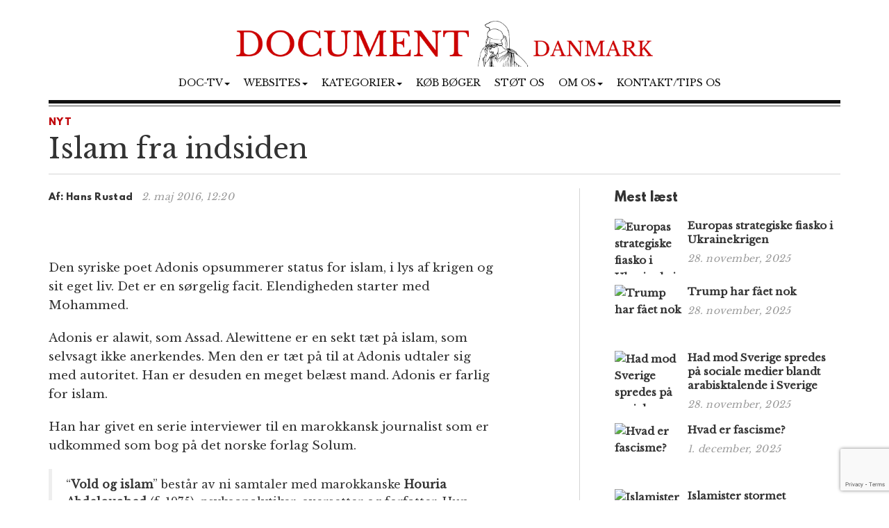

--- FILE ---
content_type: text/html; charset=UTF-8
request_url: https://www.document.dk/2016/05/02/islam-fra-indsiden/
body_size: 15924
content:
<!DOCTYPE html>
<html
  lang="da-DK" id="html">

<head>
  <meta charset="utf-8">
  <meta
    name="viewport"
    content="width=device-width, initial-scale=1"
  >

      <link
      rel="pingback"
      href="https://www.document.dk/xmlrpc.php"
    >
    <meta name='robots' content='index, follow, max-image-preview:large, max-snippet:-1, max-video-preview:-1' />

	<!-- This site is optimized with the Yoast SEO plugin v23.2 - https://yoast.com/wordpress/plugins/seo/ -->
	<title>Islam fra indsiden</title>
	<meta name="description" content="Islam forsøger ikke bare at underlægge sig verden, men også eksistensen. Interviewene med den syriske poet Adonis blotlægger islams hybris og dens totalitære karakter. Det kan kun ende med katastrofe og den er ved at udrulles. -Hans Rustad" />
	<link rel="canonical" href="https://www.document.dk/2016/05/02/islam-fra-indsiden/" />
	<meta property="og:locale" content="da_DK" />
	<meta property="og:type" content="article" />
	<meta property="og:title" content="Islam fra indsiden" />
	<meta property="og:description" content="Islam forsøger ikke bare at underlægge sig verden, men også eksistensen. Interviewene med den syriske poet Adonis blotlægger islams hybris og dens totalitære karakter. Det kan kun ende med katastrofe og den er ved at udrulles. -Hans Rustad" />
	<meta property="og:url" content="https://www.document.dk/2016/05/02/islam-fra-indsiden/" />
	<meta property="og:site_name" content="Document Danmark" />
	<meta property="article:publisher" content="https://www.facebook.com/Document.Danmark" />
	<meta property="article:published_time" content="2016-05-02T12:20:32+00:00" />
	<meta property="article:modified_time" content="2016-05-02T15:41:43+00:00" />
	<meta property="og:image" content="https://www.document.dk/wp-content/uploads/2016/05/adonis.jpg" />
	<meta property="og:image:width" content="400" />
	<meta property="og:image:height" content="274" />
	<meta property="og:image:type" content="image/jpeg" />
	<meta name="author" content="Hans Rustad" />
	<meta name="twitter:card" content="summary_large_image" />
	<meta name="twitter:label1" content="Skrevet af" />
	<meta name="twitter:data1" content="Hans Rustad" />
	<meta name="twitter:label2" content="Estimeret læsetid" />
	<meta name="twitter:data2" content="8 minutter" />
	<script type="application/ld+json" class="yoast-schema-graph">{"@context":"https://schema.org","@graph":[{"@type":"WebPage","@id":"https://www.document.dk/2016/05/02/islam-fra-indsiden/","url":"https://www.document.dk/2016/05/02/islam-fra-indsiden/","name":"Islam fra indsiden","isPartOf":{"@id":"https://www.document.dk/#website"},"primaryImageOfPage":{"@id":"https://www.document.dk/2016/05/02/islam-fra-indsiden/#primaryimage"},"image":{"@id":"https://www.document.dk/2016/05/02/islam-fra-indsiden/#primaryimage"},"thumbnailUrl":"https://www.document.dk/wp-content/uploads/2016/05/adonis.jpg","datePublished":"2016-05-02T12:20:32+00:00","dateModified":"2016-05-02T15:41:43+00:00","author":{"@id":"https://www.document.dk/#/schema/person/ad2b6f97625e4571e1c5250b929d4353"},"description":"Islam forsøger ikke bare at underlægge sig verden, men også eksistensen. Interviewene med den syriske poet Adonis blotlægger islams hybris og dens totalitære karakter. Det kan kun ende med katastrofe og den er ved at udrulles. -Hans Rustad","breadcrumb":{"@id":"https://www.document.dk/2016/05/02/islam-fra-indsiden/#breadcrumb"},"inLanguage":"da-DK","potentialAction":[{"@type":"ReadAction","target":["https://www.document.dk/2016/05/02/islam-fra-indsiden/"]}]},{"@type":"ImageObject","inLanguage":"da-DK","@id":"https://www.document.dk/2016/05/02/islam-fra-indsiden/#primaryimage","url":"https://www.document.dk/wp-content/uploads/2016/05/adonis.jpg","contentUrl":"https://www.document.dk/wp-content/uploads/2016/05/adonis.jpg","width":400,"height":274},{"@type":"BreadcrumbList","@id":"https://www.document.dk/2016/05/02/islam-fra-indsiden/#breadcrumb","itemListElement":[{"@type":"ListItem","position":1,"name":"Home","item":"https://www.document.dk/"},{"@type":"ListItem","position":2,"name":"Islam fra indsiden"}]},{"@type":"WebSite","@id":"https://www.document.dk/#website","url":"https://www.document.dk/","name":"Document Danmark","description":"","potentialAction":[{"@type":"SearchAction","target":{"@type":"EntryPoint","urlTemplate":"https://www.document.dk/?s={search_term_string}"},"query-input":"required name=search_term_string"}],"inLanguage":"da-DK"},{"@type":"Person","@id":"https://www.document.dk/#/schema/person/ad2b6f97625e4571e1c5250b929d4353","name":"Hans Rustad","image":{"@type":"ImageObject","inLanguage":"da-DK","@id":"https://www.document.dk/#/schema/person/image/","url":"https://secure.gravatar.com/avatar/e8203c33218a04543181167a125cfbed?s=96&d=mm&r=g","contentUrl":"https://secure.gravatar.com/avatar/e8203c33218a04543181167a125cfbed?s=96&d=mm&r=g","caption":"Hans Rustad"},"url":"https://www.document.dk/author/hansrustad/"}]}</script>
	<!-- / Yoast SEO plugin. -->


<link rel="alternate" type="application/rss+xml" title="Document Danmark &raquo; Feed" href="https://www.document.dk/feed/" />
<link rel="alternate" type="application/rss+xml" title="Document Danmark &raquo;-kommentar-feed" href="https://www.document.dk/comments/feed/" />
<link rel="alternate" type="application/rss+xml" title="Document Danmark &raquo; Islam fra indsiden-kommentar-feed" href="https://www.document.dk/2016/05/02/islam-fra-indsiden/feed/" />
<script type="text/javascript">
/* <![CDATA[ */
window._wpemojiSettings = {"baseUrl":"https:\/\/s.w.org\/images\/core\/emoji\/15.0.3\/72x72\/","ext":".png","svgUrl":"https:\/\/s.w.org\/images\/core\/emoji\/15.0.3\/svg\/","svgExt":".svg","source":{"concatemoji":"https:\/\/www.document.dk\/wp-includes\/js\/wp-emoji-release.min.js?ver=6.6.1"}};
/*! This file is auto-generated */
!function(i,n){var o,s,e;function c(e){try{var t={supportTests:e,timestamp:(new Date).valueOf()};sessionStorage.setItem(o,JSON.stringify(t))}catch(e){}}function p(e,t,n){e.clearRect(0,0,e.canvas.width,e.canvas.height),e.fillText(t,0,0);var t=new Uint32Array(e.getImageData(0,0,e.canvas.width,e.canvas.height).data),r=(e.clearRect(0,0,e.canvas.width,e.canvas.height),e.fillText(n,0,0),new Uint32Array(e.getImageData(0,0,e.canvas.width,e.canvas.height).data));return t.every(function(e,t){return e===r[t]})}function u(e,t,n){switch(t){case"flag":return n(e,"\ud83c\udff3\ufe0f\u200d\u26a7\ufe0f","\ud83c\udff3\ufe0f\u200b\u26a7\ufe0f")?!1:!n(e,"\ud83c\uddfa\ud83c\uddf3","\ud83c\uddfa\u200b\ud83c\uddf3")&&!n(e,"\ud83c\udff4\udb40\udc67\udb40\udc62\udb40\udc65\udb40\udc6e\udb40\udc67\udb40\udc7f","\ud83c\udff4\u200b\udb40\udc67\u200b\udb40\udc62\u200b\udb40\udc65\u200b\udb40\udc6e\u200b\udb40\udc67\u200b\udb40\udc7f");case"emoji":return!n(e,"\ud83d\udc26\u200d\u2b1b","\ud83d\udc26\u200b\u2b1b")}return!1}function f(e,t,n){var r="undefined"!=typeof WorkerGlobalScope&&self instanceof WorkerGlobalScope?new OffscreenCanvas(300,150):i.createElement("canvas"),a=r.getContext("2d",{willReadFrequently:!0}),o=(a.textBaseline="top",a.font="600 32px Arial",{});return e.forEach(function(e){o[e]=t(a,e,n)}),o}function t(e){var t=i.createElement("script");t.src=e,t.defer=!0,i.head.appendChild(t)}"undefined"!=typeof Promise&&(o="wpEmojiSettingsSupports",s=["flag","emoji"],n.supports={everything:!0,everythingExceptFlag:!0},e=new Promise(function(e){i.addEventListener("DOMContentLoaded",e,{once:!0})}),new Promise(function(t){var n=function(){try{var e=JSON.parse(sessionStorage.getItem(o));if("object"==typeof e&&"number"==typeof e.timestamp&&(new Date).valueOf()<e.timestamp+604800&&"object"==typeof e.supportTests)return e.supportTests}catch(e){}return null}();if(!n){if("undefined"!=typeof Worker&&"undefined"!=typeof OffscreenCanvas&&"undefined"!=typeof URL&&URL.createObjectURL&&"undefined"!=typeof Blob)try{var e="postMessage("+f.toString()+"("+[JSON.stringify(s),u.toString(),p.toString()].join(",")+"));",r=new Blob([e],{type:"text/javascript"}),a=new Worker(URL.createObjectURL(r),{name:"wpTestEmojiSupports"});return void(a.onmessage=function(e){c(n=e.data),a.terminate(),t(n)})}catch(e){}c(n=f(s,u,p))}t(n)}).then(function(e){for(var t in e)n.supports[t]=e[t],n.supports.everything=n.supports.everything&&n.supports[t],"flag"!==t&&(n.supports.everythingExceptFlag=n.supports.everythingExceptFlag&&n.supports[t]);n.supports.everythingExceptFlag=n.supports.everythingExceptFlag&&!n.supports.flag,n.DOMReady=!1,n.readyCallback=function(){n.DOMReady=!0}}).then(function(){return e}).then(function(){var e;n.supports.everything||(n.readyCallback(),(e=n.source||{}).concatemoji?t(e.concatemoji):e.wpemoji&&e.twemoji&&(t(e.twemoji),t(e.wpemoji)))}))}((window,document),window._wpemojiSettings);
/* ]]> */
</script>
<style id='wp-emoji-styles-inline-css' type='text/css'>

	img.wp-smiley, img.emoji {
		display: inline !important;
		border: none !important;
		box-shadow: none !important;
		height: 1em !important;
		width: 1em !important;
		margin: 0 0.07em !important;
		vertical-align: -0.1em !important;
		background: none !important;
		padding: 0 !important;
	}
</style>
<link rel='stylesheet' id='wp-block-library-css' href='https://www.document.dk/wp-includes/css/dist/block-library/style.min.css?ver=6.6.1' type='text/css' media='all' />
<style id='classic-theme-styles-inline-css' type='text/css'>
/*! This file is auto-generated */
.wp-block-button__link{color:#fff;background-color:#32373c;border-radius:9999px;box-shadow:none;text-decoration:none;padding:calc(.667em + 2px) calc(1.333em + 2px);font-size:1.125em}.wp-block-file__button{background:#32373c;color:#fff;text-decoration:none}
</style>
<style id='global-styles-inline-css' type='text/css'>
:root{--wp--preset--aspect-ratio--square: 1;--wp--preset--aspect-ratio--4-3: 4/3;--wp--preset--aspect-ratio--3-4: 3/4;--wp--preset--aspect-ratio--3-2: 3/2;--wp--preset--aspect-ratio--2-3: 2/3;--wp--preset--aspect-ratio--16-9: 16/9;--wp--preset--aspect-ratio--9-16: 9/16;--wp--preset--color--black: #000000;--wp--preset--color--cyan-bluish-gray: #abb8c3;--wp--preset--color--white: #ffffff;--wp--preset--color--pale-pink: #f78da7;--wp--preset--color--vivid-red: #cf2e2e;--wp--preset--color--luminous-vivid-orange: #ff6900;--wp--preset--color--luminous-vivid-amber: #fcb900;--wp--preset--color--light-green-cyan: #7bdcb5;--wp--preset--color--vivid-green-cyan: #00d084;--wp--preset--color--pale-cyan-blue: #8ed1fc;--wp--preset--color--vivid-cyan-blue: #0693e3;--wp--preset--color--vivid-purple: #9b51e0;--wp--preset--gradient--vivid-cyan-blue-to-vivid-purple: linear-gradient(135deg,rgba(6,147,227,1) 0%,rgb(155,81,224) 100%);--wp--preset--gradient--light-green-cyan-to-vivid-green-cyan: linear-gradient(135deg,rgb(122,220,180) 0%,rgb(0,208,130) 100%);--wp--preset--gradient--luminous-vivid-amber-to-luminous-vivid-orange: linear-gradient(135deg,rgba(252,185,0,1) 0%,rgba(255,105,0,1) 100%);--wp--preset--gradient--luminous-vivid-orange-to-vivid-red: linear-gradient(135deg,rgba(255,105,0,1) 0%,rgb(207,46,46) 100%);--wp--preset--gradient--very-light-gray-to-cyan-bluish-gray: linear-gradient(135deg,rgb(238,238,238) 0%,rgb(169,184,195) 100%);--wp--preset--gradient--cool-to-warm-spectrum: linear-gradient(135deg,rgb(74,234,220) 0%,rgb(151,120,209) 20%,rgb(207,42,186) 40%,rgb(238,44,130) 60%,rgb(251,105,98) 80%,rgb(254,248,76) 100%);--wp--preset--gradient--blush-light-purple: linear-gradient(135deg,rgb(255,206,236) 0%,rgb(152,150,240) 100%);--wp--preset--gradient--blush-bordeaux: linear-gradient(135deg,rgb(254,205,165) 0%,rgb(254,45,45) 50%,rgb(107,0,62) 100%);--wp--preset--gradient--luminous-dusk: linear-gradient(135deg,rgb(255,203,112) 0%,rgb(199,81,192) 50%,rgb(65,88,208) 100%);--wp--preset--gradient--pale-ocean: linear-gradient(135deg,rgb(255,245,203) 0%,rgb(182,227,212) 50%,rgb(51,167,181) 100%);--wp--preset--gradient--electric-grass: linear-gradient(135deg,rgb(202,248,128) 0%,rgb(113,206,126) 100%);--wp--preset--gradient--midnight: linear-gradient(135deg,rgb(2,3,129) 0%,rgb(40,116,252) 100%);--wp--preset--font-size--small: 13px;--wp--preset--font-size--medium: 20px;--wp--preset--font-size--large: 36px;--wp--preset--font-size--x-large: 42px;--wp--preset--spacing--20: 0.44rem;--wp--preset--spacing--30: 0.67rem;--wp--preset--spacing--40: 1rem;--wp--preset--spacing--50: 1.5rem;--wp--preset--spacing--60: 2.25rem;--wp--preset--spacing--70: 3.38rem;--wp--preset--spacing--80: 5.06rem;--wp--preset--shadow--natural: 6px 6px 9px rgba(0, 0, 0, 0.2);--wp--preset--shadow--deep: 12px 12px 50px rgba(0, 0, 0, 0.4);--wp--preset--shadow--sharp: 6px 6px 0px rgba(0, 0, 0, 0.2);--wp--preset--shadow--outlined: 6px 6px 0px -3px rgba(255, 255, 255, 1), 6px 6px rgba(0, 0, 0, 1);--wp--preset--shadow--crisp: 6px 6px 0px rgba(0, 0, 0, 1);}:where(.is-layout-flex){gap: 0.5em;}:where(.is-layout-grid){gap: 0.5em;}body .is-layout-flex{display: flex;}.is-layout-flex{flex-wrap: wrap;align-items: center;}.is-layout-flex > :is(*, div){margin: 0;}body .is-layout-grid{display: grid;}.is-layout-grid > :is(*, div){margin: 0;}:where(.wp-block-columns.is-layout-flex){gap: 2em;}:where(.wp-block-columns.is-layout-grid){gap: 2em;}:where(.wp-block-post-template.is-layout-flex){gap: 1.25em;}:where(.wp-block-post-template.is-layout-grid){gap: 1.25em;}.has-black-color{color: var(--wp--preset--color--black) !important;}.has-cyan-bluish-gray-color{color: var(--wp--preset--color--cyan-bluish-gray) !important;}.has-white-color{color: var(--wp--preset--color--white) !important;}.has-pale-pink-color{color: var(--wp--preset--color--pale-pink) !important;}.has-vivid-red-color{color: var(--wp--preset--color--vivid-red) !important;}.has-luminous-vivid-orange-color{color: var(--wp--preset--color--luminous-vivid-orange) !important;}.has-luminous-vivid-amber-color{color: var(--wp--preset--color--luminous-vivid-amber) !important;}.has-light-green-cyan-color{color: var(--wp--preset--color--light-green-cyan) !important;}.has-vivid-green-cyan-color{color: var(--wp--preset--color--vivid-green-cyan) !important;}.has-pale-cyan-blue-color{color: var(--wp--preset--color--pale-cyan-blue) !important;}.has-vivid-cyan-blue-color{color: var(--wp--preset--color--vivid-cyan-blue) !important;}.has-vivid-purple-color{color: var(--wp--preset--color--vivid-purple) !important;}.has-black-background-color{background-color: var(--wp--preset--color--black) !important;}.has-cyan-bluish-gray-background-color{background-color: var(--wp--preset--color--cyan-bluish-gray) !important;}.has-white-background-color{background-color: var(--wp--preset--color--white) !important;}.has-pale-pink-background-color{background-color: var(--wp--preset--color--pale-pink) !important;}.has-vivid-red-background-color{background-color: var(--wp--preset--color--vivid-red) !important;}.has-luminous-vivid-orange-background-color{background-color: var(--wp--preset--color--luminous-vivid-orange) !important;}.has-luminous-vivid-amber-background-color{background-color: var(--wp--preset--color--luminous-vivid-amber) !important;}.has-light-green-cyan-background-color{background-color: var(--wp--preset--color--light-green-cyan) !important;}.has-vivid-green-cyan-background-color{background-color: var(--wp--preset--color--vivid-green-cyan) !important;}.has-pale-cyan-blue-background-color{background-color: var(--wp--preset--color--pale-cyan-blue) !important;}.has-vivid-cyan-blue-background-color{background-color: var(--wp--preset--color--vivid-cyan-blue) !important;}.has-vivid-purple-background-color{background-color: var(--wp--preset--color--vivid-purple) !important;}.has-black-border-color{border-color: var(--wp--preset--color--black) !important;}.has-cyan-bluish-gray-border-color{border-color: var(--wp--preset--color--cyan-bluish-gray) !important;}.has-white-border-color{border-color: var(--wp--preset--color--white) !important;}.has-pale-pink-border-color{border-color: var(--wp--preset--color--pale-pink) !important;}.has-vivid-red-border-color{border-color: var(--wp--preset--color--vivid-red) !important;}.has-luminous-vivid-orange-border-color{border-color: var(--wp--preset--color--luminous-vivid-orange) !important;}.has-luminous-vivid-amber-border-color{border-color: var(--wp--preset--color--luminous-vivid-amber) !important;}.has-light-green-cyan-border-color{border-color: var(--wp--preset--color--light-green-cyan) !important;}.has-vivid-green-cyan-border-color{border-color: var(--wp--preset--color--vivid-green-cyan) !important;}.has-pale-cyan-blue-border-color{border-color: var(--wp--preset--color--pale-cyan-blue) !important;}.has-vivid-cyan-blue-border-color{border-color: var(--wp--preset--color--vivid-cyan-blue) !important;}.has-vivid-purple-border-color{border-color: var(--wp--preset--color--vivid-purple) !important;}.has-vivid-cyan-blue-to-vivid-purple-gradient-background{background: var(--wp--preset--gradient--vivid-cyan-blue-to-vivid-purple) !important;}.has-light-green-cyan-to-vivid-green-cyan-gradient-background{background: var(--wp--preset--gradient--light-green-cyan-to-vivid-green-cyan) !important;}.has-luminous-vivid-amber-to-luminous-vivid-orange-gradient-background{background: var(--wp--preset--gradient--luminous-vivid-amber-to-luminous-vivid-orange) !important;}.has-luminous-vivid-orange-to-vivid-red-gradient-background{background: var(--wp--preset--gradient--luminous-vivid-orange-to-vivid-red) !important;}.has-very-light-gray-to-cyan-bluish-gray-gradient-background{background: var(--wp--preset--gradient--very-light-gray-to-cyan-bluish-gray) !important;}.has-cool-to-warm-spectrum-gradient-background{background: var(--wp--preset--gradient--cool-to-warm-spectrum) !important;}.has-blush-light-purple-gradient-background{background: var(--wp--preset--gradient--blush-light-purple) !important;}.has-blush-bordeaux-gradient-background{background: var(--wp--preset--gradient--blush-bordeaux) !important;}.has-luminous-dusk-gradient-background{background: var(--wp--preset--gradient--luminous-dusk) !important;}.has-pale-ocean-gradient-background{background: var(--wp--preset--gradient--pale-ocean) !important;}.has-electric-grass-gradient-background{background: var(--wp--preset--gradient--electric-grass) !important;}.has-midnight-gradient-background{background: var(--wp--preset--gradient--midnight) !important;}.has-small-font-size{font-size: var(--wp--preset--font-size--small) !important;}.has-medium-font-size{font-size: var(--wp--preset--font-size--medium) !important;}.has-large-font-size{font-size: var(--wp--preset--font-size--large) !important;}.has-x-large-font-size{font-size: var(--wp--preset--font-size--x-large) !important;}
:where(.wp-block-post-template.is-layout-flex){gap: 1.25em;}:where(.wp-block-post-template.is-layout-grid){gap: 1.25em;}
:where(.wp-block-columns.is-layout-flex){gap: 2em;}:where(.wp-block-columns.is-layout-grid){gap: 2em;}
:root :where(.wp-block-pullquote){font-size: 1.5em;line-height: 1.6;}
</style>
<link rel='stylesheet' id='contact-form-7-css' href='https://www.document.dk/wp-content/plugins/contact-form-7/includes/css/styles.css?ver=5.9.8' type='text/css' media='all' />
<link rel='stylesheet' id='multilingual-content-sharing-css' href='https://www.document.dk/wp-content/plugins/multilingual-content-sharing/public/css/multilingual-content-sharing-public.css?ver=1.0.0' type='text/css' media='all' />
<link rel='stylesheet' id='arve-css' href='https://www.document.dk/wp-content/plugins/advanced-responsive-video-embedder/build/main.css?ver=10.6.12' type='text/css' media='all' />
<link rel='stylesheet' id='bootstrap-css' href='https://www.document.dk/wp-content/themes/document/assets/bootstrap/css/bootstrap.min.css?ver=6.6.1' type='text/css' media='all' />
<link rel='stylesheet' id='font-awesome-css' href='https://www.document.dk/wp-content/themes/document/assets/font-awesome-4.6.2/css/font-awesome.min.css?ver=6.6.1' type='text/css' media='all' />
<link rel='stylesheet' id='style-css' href='https://www.document.dk/wp-content/themes/document/style.css?ver=6.6.1' type='text/css' media='all' />
<style id='akismet-widget-style-inline-css' type='text/css'>

			.a-stats {
				--akismet-color-mid-green: #357b49;
				--akismet-color-white: #fff;
				--akismet-color-light-grey: #f6f7f7;

				max-width: 350px;
				width: auto;
			}

			.a-stats * {
				all: unset;
				box-sizing: border-box;
			}

			.a-stats strong {
				font-weight: 600;
			}

			.a-stats a.a-stats__link,
			.a-stats a.a-stats__link:visited,
			.a-stats a.a-stats__link:active {
				background: var(--akismet-color-mid-green);
				border: none;
				box-shadow: none;
				border-radius: 8px;
				color: var(--akismet-color-white);
				cursor: pointer;
				display: block;
				font-family: -apple-system, BlinkMacSystemFont, 'Segoe UI', 'Roboto', 'Oxygen-Sans', 'Ubuntu', 'Cantarell', 'Helvetica Neue', sans-serif;
				font-weight: 500;
				padding: 12px;
				text-align: center;
				text-decoration: none;
				transition: all 0.2s ease;
			}

			/* Extra specificity to deal with TwentyTwentyOne focus style */
			.widget .a-stats a.a-stats__link:focus {
				background: var(--akismet-color-mid-green);
				color: var(--akismet-color-white);
				text-decoration: none;
			}

			.a-stats a.a-stats__link:hover {
				filter: brightness(110%);
				box-shadow: 0 4px 12px rgba(0, 0, 0, 0.06), 0 0 2px rgba(0, 0, 0, 0.16);
			}

			.a-stats .count {
				color: var(--akismet-color-white);
				display: block;
				font-size: 1.5em;
				line-height: 1.4;
				padding: 0 13px;
				white-space: nowrap;
			}
		
</style>
<script type="text/javascript" src="https://www.document.dk/wp-content/themes/document/assets/jquery/jquery-2.2.3.min.js?ver=2.2.3" id="jquery-js"></script>
<script type="text/javascript" src="https://www.document.dk/wp-content/plugins/multilingual-content-sharing/public/js/multilingual-content-sharing-public.js?ver=1.0.0" id="multilingual-content-sharing-js"></script>
<script type="text/javascript" src="https://www.document.dk/wp-content/themes/document/assets/bootstrap/js/bootstrap.min.js?ver=6.6.1" id="bootstrap.min-js"></script>
<link rel="https://api.w.org/" href="https://www.document.dk/wp-json/" /><link rel="alternate" title="JSON" type="application/json" href="https://www.document.dk/wp-json/wp/v2/posts/8797" /><link rel="EditURI" type="application/rsd+xml" title="RSD" href="https://www.document.dk/xmlrpc.php?rsd" />
<meta name="generator" content="WordPress 6.6.1" />
<link rel='shortlink' href='https://www.document.dk/?p=8797' />
<link rel="icon" href="https://www.document.dk/wp-content/uploads/2023/02/cropped-document-danmark-logo-32x32.jpg" sizes="32x32" />
<link rel="icon" href="https://www.document.dk/wp-content/uploads/2023/02/cropped-document-danmark-logo-192x192.jpg" sizes="192x192" />
<link rel="apple-touch-icon" href="https://www.document.dk/wp-content/uploads/2023/02/cropped-document-danmark-logo-180x180.jpg" />
<meta name="msapplication-TileImage" content="https://www.document.dk/wp-content/uploads/2023/02/cropped-document-danmark-logo-270x270.jpg" />

  <script>
    (function (i, s, o, g, r, a, m) {
      i['GoogleAnalyticsObject'] = r; i[r] = i[r] || function () {
        (i[r].q = i[r].q || []).push(arguments)
      }, i[r].l = 1 * new Date(); a = s.createElement(o),
        m = s.getElementsByTagName(o)[0]; a.async = 1; a.src = g; m.parentNode.insertBefore(a, m)
    })(window, document, 'script', 'https://www.google-analytics.com/analytics.js', 'ga');

    ga('create', 'UA-74093571-1', 'auto');
    ga('send', 'pageview');
  </script>

  <script>
    $(document).ready(function () {
      jQuery.get('/s/lv', { r: document.referrer, id: jQuery('article').attr('data-doc-article-id') || 0 });
    });
  </script>
</head>

<body>

  <div class="container">
    <div class="row pt-30">
      <div class="col-xs-12 text-center">
        <a href="https://www.document.dk/">
          <img
            class="img-responsive center-block logo-image"
            src="/logo.png"
          />
        </a>
      </div>
    </div>
    <div class="row">
      <div class="col-xs-12 text-center">
        <nav
          class="navbar navbar-default text-center"
          style="background: none; border:none; text-transform: uppercase;"
        >
          <div class="container-fluid">
            <div class="navbar-header">
              <button
                type="button"
                class="navbar-toggle collapsed"
                data-toggle="collapse"
                data-target="#bs-example-navbar-collapse-1"
                aria-expanded="false"
              >
                <span
                  class="pull-left"
                  style="margin:-4px 0 0 30px; padding:0;"
                >MENY
                </span>
                <span class="sr-only">Toggle navigation</span>
                <span class="icon-bar"></span>
                <span class="icon-bar"></span>
                <span class="icon-bar"></span>
              </button>
            </div>
            <div
              class="collapse navbar-collapse"
              id="bs-example-navbar-collapse-1"
              style="margin-top:0;margin-bottom: 0;"
            >
              <div class="menu-main-container"><ul id="menu-main" class="nav navbar-nav"><li class="nav-item dropdown"><a href="" class="nav-link dropdown-toggle" data-toggle="dropdown">Doc-TV<span class="caret"></span></a><ul class="dropdown-menu"><li><a href="https://rumble.com/DocTV" class="dropdown-item">Doc-TV</a></li><li><a href="https://rumble.com/DocTVNews" class="dropdown-item">Doc-TV News</a></li><li><a href="https://odysee.com/@DocPod:b" class="dropdown-item">Skogpods</a></li><li><a href="https://odysee.com/@Sammenzuriet:3" class="dropdown-item">Ukens Sammenzurium</a></li></ul></li><li class="nav-item dropdown"><a href="" class="nav-link dropdown-toggle" data-toggle="dropdown">Websites<span class="caret"></span></a><ul class="dropdown-menu"><li><a href="https://www.facebook.com/Document.Danmark" class="dropdown-item">Document p&#xE5; Facebook</a></li><li><a href="https://mewe.com/p/documentno" class="dropdown-item">Document p&#xE5; MeWe</a></li><li><a href="https://rumble.com/c/DocTV" class="dropdown-item">Document p&#xE5; Rumble</a></li><li><a href="https://www.document.no/" class="dropdown-item">Document.no</a></li><li><a href="https://www.document.se/" class="dropdown-item">Document.se</a></li><li><a href="https://www.document.news/" class="dropdown-item">Document.news</a></li></ul></li><li class="nav-item dropdown"><a href="#" class="nav-link dropdown-toggle" data-toggle="dropdown">Kategorier<span class="caret"></span></a><ul class="dropdown-menu"><li><a href="https://www.document.dk/nyt" class="dropdown-item">Nyt</a></li><li><a href="https://www.document.dk/kommentar" class="dropdown-item">Kommentar</a></li><li><a href="https://www.document.dk/gaesteskribent" class="dropdown-item">G&#xE6;steskribent</a></li><li><a href="https://www.document.dk/hovederne-paa-bloggen" class="dropdown-item">Hovederne p&#xE5; bloggen</a></li><li><a href="https://www.document.dk/kort" class="dropdown-item">Kort</a></li><li><a href="https://www.document.dk/tavle" class="dropdown-item">Tavle</a></li><li><a href="https://www.document.dk/kultur" class="dropdown-item">Kultur</a></li><li><a href="https://www.document.dk/debat" class="dropdown-item">Debat</a></li><li><a href="https://www.document.dk/all" class="dropdown-item">* Vis kronologisk *</a></li></ul></li><li class="nav-item"><a href="https://www.document.dk/document-dk-forlag/" class="nav-link">K&#xF8;b b&#xF8;ger</a></li><li class="nav-item"><a href="http://www.document.dk/doner" class="nav-link">St&#xF8;t os</a></li><li class="nav-item dropdown"><a href="" class="nav-link dropdown-toggle" data-toggle="dropdown">Om os<span class="caret"></span></a><ul class="dropdown-menu"><li><a href="https://www.document.dk/2016/09/29/hvorfor-document-dk" class="dropdown-item">Om Document.dk</a></li></ul></li><li class="nav-item"><a href="https://www.document.dk/kontakt" class="nav-link">Kontakt/tips os</a></li>
</ul></div>            </div>
          </div>
        </nav>
      </div>
    </div>

    <div
      class="col-md-12"
      style="border-top: 5px solid #111;margin:0px 0 0 0;"
    ></div>
    <div
      class="col-md-12"
      style="border-top: 1px solid #444;margin:3px 0 0 0;"
    ></div><section>

	<div class="row">
		<div class="col-md-12"> 
						
			<section class="section catname" style="margin: 35px auto 30px;border:none; padding:0;">
				<h3 class="section-cattitle" style="padding:0;">
						
					<span class="innertitle innertitle-singlepost"><a href="/nyt/"> Nyt</a></span>
				</h3>
			</section>

			<div class="page-header">
				<h2>Islam fra indsiden</h2>
				<div class="article-title-border"></div>
			</div>
		</div>
		
		<div class="col-md-8 extra-padding-right">
			<div class="page-header">
				<span class="byline-lead">Af:</span>
				<span class="byline">
											Hans Rustad									</span> &nbsp; <span class="byline-date"></span><span class="byline-date">2. maj 2016, 12:20</span>
			</div>
			
			<article data-doc-article-id="8797">
				<figure class="wp-caption featured"><img width="400" height="274" src="https://www.document.dk/wp-content/uploads/2016/05/adonis.jpg" class="attachment-large size-large wp-post-image" alt="" decoding="async" fetchpriority="high" srcset="https://www.document.dk/wp-content/uploads/2016/05/adonis.jpg 400w, https://www.document.dk/wp-content/uploads/2016/05/adonis-300x206.jpg 300w" sizes="(max-width: 400px) 100vw, 400px" /></figure><span class='artcle-top-img'></span>				<div class="image-caption-text"> </div>
			</article>
			
			<div class="row">
				<div class="col-md-11 col-xs-12">
					<article>
					<p>Den syriske poet Adonis opsummerer status for islam, i lys af krigen og sit eget liv. Det er en sørgelig facit. Elendigheden starter med Mohammed.</p>
<p>Adonis er alawit, som Assad. Alewittene er en sekt tæt på islam, som selvsagt ikke anerkendes. Men den er tæt på til at Adonis udtaler sig med autoritet. Han er desuden en meget belæst mand. Adonis er farlig for islam.</p>
<p>Han har givet en serie interviewer til en marokkansk journalist som er udkommed som bog på det norske forlag Solum.</p>
<blockquote><p>&#8220;<b>Vold og islam</b>&#8221; består av ni samtaler med marokkanske <b>Houria Abdelouahed</b> (f. 1975), psykoanalytiker, oversetter og forfatter. Hun har blant annet oversatt en rekke av Adonis&#8217; bøker til fransk.</p></blockquote>
<p>Den norske blogger Rose-Marie Christensen giver en meget grundig anmeldelse af bogen på sin blog.</p>
<blockquote><p><i>&#8220;Profeten Muhammeds død ble fulgt av opprettelsen av det første kalifatet og islams forvandling til et politisk regime. Religionen selv har vært brukt i kampen om makten. Folket, som var &#8220;ett&#8221; omkring profeten, opplevde splittelser, uenighet og kriger. Islam ble da en ideologisk krig, og Koranen ble tolket i funksjon av de ulike interessene. Slik oppsto kulturen omkring hadith og idjmâ (konsensus). </i><br />
<i><br />
</i><i>Dagens islam er denne historiske islam. s7</i></p></blockquote>
<p>Når det arabiske forår kunde ende i borgerkrig og jihad, er det fordi den arabiske verden &#8211; og den islamiske for den del &#8211; mangler de politiske strukturer som kan være en modvægt til religionen. Kombinationen religion-borgerkrig eskalerer til en eksistenskrig: mindretal udryddes, tab betyder udslettelse. Krigen bliver nådeløs.</p>
<blockquote><p><i>&#8220;Men en revolusjon som vil være en forandring, kan ikke ødelegge sitt eget land. Det er sant at regimet var voldelig, men rebellene burde ha unngått å kaste landet ut i kaos. På toppen av det hele kom fundamentalismen tilbake, bedre organisert og grusommere enn før. Fra håpet og ønsket om å oppleve lysere dager, vippet man over i obskurantismen. Og istedenfor en forandring som bærer håp i seg, opplever vi en sann katastrofe. Dessuten sies det ikke et ord om kvinnenes frihet. Går det an å snakke om en arabisk revolusjon, hvis kvinnen fortsatt skal være fange av sharia? Vendingen mot religionen gjorde denne våren til et helvete. Hele bevegelsen er blitt forklart ideologisk og utnyttet til ideologiske formål.&#8221; </i>(<b>side 13</b>)</p></blockquote>
<p>I følge gengivelsen af bogen, er det Adonis&#8217; tanker om islam og kultur, og kvindens stilling, som er mest interessant. Islam har ingen kultur, siger han. Mens Vesten er bygget på kristendom, er islam fremmed overfor kultur. Det stemmer selvsagt ikke hvis man går tilbage i historien. Kalifatet forstod at ta op i sig andres kulturer. Men i vores tid er islam steril, død. Den har erklæret moderniteten krig, og dermed også moderne mennesker.</p>
<blockquote><p>Noe av det som opptar Adonis mest, kanskje fordi han selv er poet og er opptatt av arabisk kulturarv, er det nedslående faktum at den islam fundamentalistene forfekter, er en religion uten kultur. Arabere flest er dessuten svært uvitende om sin egen kulturarv og kulturens utspring. For eksempel finnes det ikke noen skapende arabisk kultur som bidrar til å forandre verden, slik det finnes mange eksempler på i resten av verden. Islam er gammelt og lukket, og islam trenger verken verden eller kulturen, ettersom den selv er den absolutte kultur, hevder Adonis. Alt som er annerledes, forbannes. <i>&#8220;Den tenker som måtte ønske å ta avstand fra religionens klassiske oppfatninger, tillates ikke lenger å tilhøre fellesskapet.&#8221;</i> (<b>side 37-38</b>)</p></blockquote>
<p>Når man læser dette kan man tænke at Samuel Huntington havde ret. Da befinder vi os måske ved indledningen af en krig som kan blive lang. Leser politikere og journalister Adonis?</p>
<blockquote><p>Mens Koranen er full av voldelige tekster, finnes i følge Adonis ikke et eneste vers som innbyr til tenkning, eller noe som forteller om fordelene ved å bruke fornuften eller åndsevnene sine i betydningen skapende åndsevner.</p></blockquote>
<p>Sætningen er ikke specielt opsigtsvækkende for den, der følger islam i dag. Men for medlemmerne af den politiske klasse er den tabu. De risikerer selv at blive virvlet ind i islams voldsspiral.</p>
<blockquote><p>Med tanke på det som eksisterte forut for islam, representerte islam et tilbakeskritt for den arabiske kulturen. Det handlet ikke bare om kvinners rettigheter, kunst og kultur, men også om mangfoldet som den arabiske kulturen var så rik av.</p>
<p><i>&#8220;Islam trenger gjennomtenkning. Det som skiller den fra jødedom og kristendom, er fraværet av drapet på grunnleggeren.&#8221; </i>(<b>side 41</b>)</p>
<p>Vold er rikelig beskrevet i alle de tre store monoteistiske religionene. <i>&#8220;Allikevel er volden i Bibelen forbundet med et folk som har opplevd trelldom og eksil. I kristendommen henger volden sammen med grunnleggelsen av Kirken. Volden i islam er derimot spesielt erobrerens vold.&#8221;</i> (<b>side 48</b>)</p></blockquote>
<p>Burde ikke kvinder være optaget af trusselen islam udgør? Tvert om er kvinder de mest forstående og tolerante overfor islam. Det koster dem allerede dyrt.</p>
<p>Ayaan Hirsi Ali er på sit bedste når hun forklarer hvordan muslimer har et andet forhold til domener som penge, seksualitet, familie. Islam udmærker sig ved ikke at respektere domener. Alt som kan konstituere noget eget er en trussel. Kvinders seksualitet og den kunstneriske skaberkraft er trusler.</p>
<blockquote><p><i>&#8220;For kvinneligheten er, i likhet med poesien, i sit vesen imot religionen. Poesien er det motsatte av religiøsiteten. Hvorfor? Fordi religionen er et svar. Poesien er derimot et spørsmål, og dermed det diametralt motsatte av makten. I så måte finnes det en sterk affinitet mellom poesien og kvinneligheten. Islam har bekjempet begge deler. Islam har omgjort seksualiteten og islamisert kvinneligheten. Den har forvrengt kvinneligheten ved å gjøre den til en eiendom eller en ting som kan eies. Kvinnen tilhører ikke seg selv lenger. Hun er blitt mannens gjenstand. Islam har på radikalt vis skilt det mannlige fra det kvinnelige.&#8221;</i> (<b>side 83</b>)</p></blockquote>
<p>Alt handler om magt. Men det er lite trolig at en religion som erklærer selve eksistensen krig, vil kunde vinde i det lange løb. Ligesom kommunisme og nazisme er det <em>too much</em>. Mennesket lader sig ikke bøje i det lange løb.</p>
<p>Men hvor langt?</p>
<p>Det er ikke mærkelig at ytringsfrihed er blevet stridstema. At muslimer forsøger at knægte friheden i Vesten. Ytringsfrihed er helt ukendt i islam. Det er en åben provokation.</p>
<blockquote><p><i>&#8220;Et menneske som lever i det arabiske samfunnet, lider under manglende frihet: hverken ytringsfrihet eller trosfrihet eller trykkefrihet eller likestilling mellom mann og kvinne. Helt til nå har ikke det sivile, sekulære samfunn kunnet oppstå. Begrepet sekularitet er fortsatt bannlyst. Den politiske makten er hevet over friheten &#8230; Og så lenge kampen står om makten, ikke om fremskrittet, gjør disse revolusjonene ikke annet enn å hente folk ut av et fengsel og føre dem til et annet.&#8221;</i> (<b>side 117</b>)</p></blockquote>
<p>Siden islam står i Vesten bliver det en eksistenskamp her og islams eskatologiske-nihilistiske sider træder tydeligere frem. Islam bliver nødt for at aflyse fremtiden, da håbet om noget andet end islam er en trussel mot troen.</p>
<blockquote><p><i>&#8220;I islam er bevegelsen nødvendigvis vendt mot fortiden. Fremtiden har ingen mening og eksisterer bare i lys av fortiden: Fortiden er nåtidens fremtid. Det er slik man må forstå &#8220;fremskrittet&#8221; ifølge islam: en imitasjon i praksis av det idealet som fortiden er. Fortiden er sannhetens sted. Med andre ord: Å engasjere seg i fremskrittet vil si å islamisere fremtiden med utgangspunkt i fortiden. Fremskrittsprosjektet i den islamske visjonen er å islamisere verden.</i><br />
<i><br />
</i><i>Det er slik vi forstår hvorfor islam er en religion som er uløselig knyttet til makten. Denne makten er essensielt religiøs, den rake motsetningen til det borgerlige, sekulære liv. Islam er en bevegelse innstilt på å forvandle det dennesidige til religion. Kulturen, i dens kunstneriske, vitenskapelige, humanistiske former, blir instrumentalisert for å forsvare denne makten. Slik tror muslimen at han stadig lever i lyset av opprinnelsen. Han skiller lag med tiden for å gå mot evigheten i paradiset.&#8221;</i> (<b>side 186</b>)</p></blockquote>
<p>Stort tydeligere kan ikke islams totalitære karakter beskrives.</p>
<p>Hvad er løsningen? Hvordan kan man hjelpe muslimerne til at finde løsninger som gør det mulig for dem at leve med andre mennesker?</p>
<blockquote><p>en ny lesning av islam og den arabiske kulturen. Det er nødvendig å skrive en ny historie, slik at det skapes nye forhold mellom ordene og tingene, mennesket og verden, mennesket og fremskrittet &#8230;</p></blockquote>
<p>Muslimerne må lade sig inspirere af Vesten og moderniteten til at bryde med islams tvang og vold.</p>
<p>Resultaterne af denne tvang og vold ser vi i dagens Syrien, Irak, Jemen og Somalia og langs hele Sahel-bæltet i Afrika. Det er krig og atter krig. Nu truer krigen med at sprede sig til Tyrkiet, og derfra vil den helt sikkert springe over til Europa.</p>
<p>Adonis&#8217; bog er en klar advarsel. Han har også løsningen: Kvinderne og poetene er Vestens stærkeste våben.</p>
<p>&nbsp;</p>
<p><b>Utgitt: 2015</b><br />
<b>Originaltittel: Violence et Islam : Entretiens avec Houria Abdelouahed</b><br />
<b>Utgitt i Norge: 2016</b><br />
<b>Forlag: <a href="http://www.solumforlag.no/boker/vold-og-islam" target="_blank">Solum forlag</a></b><br />
<b>Oversatt fra fransk: Tom Lotherington</b><br />
<b>Antall sider: 192</b><br />
ISBN: 978-82-560-1894-9</p>
<p>&nbsp;</p>
<p><img decoding="async" class="alignleft size-full wp-image-8800" src="http://46.101.88.69/wp-content/uploads/2016/05/omslag.adonis.vold_.og_.islam_.jpg" alt="omslag.adonis.vold.og.islam" width="226" height="354" srcset="https://www.document.dk/wp-content/uploads/2016/05/omslag.adonis.vold_.og_.islam_.jpg 226w, https://www.document.dk/wp-content/uploads/2016/05/omslag.adonis.vold_.og_.islam_-192x300.jpg 192w" sizes="(max-width: 226px) 100vw, 226px" /></p>
<p>&nbsp;</p>
<p>&nbsp;</p>
<p>&nbsp;</p>
<p>&nbsp;</p>
<p>&nbsp;</p>
<p>&nbsp;</p>
<p>&nbsp;</p>
<p>&nbsp;</p>
<p>&nbsp;</p>
<p>&nbsp;</p>
<p>&nbsp;</p>
<p><em>Tak til Kim Møller som gjorde opmærksom på anmeldelsen. Document vender tilbage til Adonis og bogen.</em></p>
					</article>
				</div>

				<!-- Hidden extra column if necessary -->
				<div class="col-md-1 hidden-xs" style="display:none;">
					<div class="social-box">
						
						<div class="social-icons">
						<a href="#"><i class="fa fa-facebook"></i></a><br>
						<a href="#"><i class="fa fa-twitter"></i></a><br>
						<a href="#"><i class="fa fa-instagram"></i></a><br>
						</div>
					</div>
				</div>
			</div>


		<div class="visible-xs visible-sm visible-md">
			<div><h4 class="kategori-font">Læs også</h4>
									<div style="font-size: smaller"><a href='/2016/07/24/sviget-vaar-sivilisation/'>Sviget mod vår sivilisation</a> - <span class="byline-lead"></span><span class="byline-date">24. July 2016</span><br></div>
									<div style="font-size: smaller"><a href='/2016/05/31/islams-problemer-er-blevet-europas/'>Islams problemer er blevet Europas</a> - <span class="byline-lead"></span><span class="byline-date">31. May 2016</span><br></div>
									<div style="font-size: smaller"><a href='/2021/03/03/globalismen-en-gavepakke-til-islam/'>Globalismen en gavepakke til islam</a> - <span class="byline-lead"></span><span class="byline-date"> 3. March 2021</span><br></div>
									<div style="font-size: smaller"><a href='/2017/09/29/islamofobi-findes-ikke/'>Islamofobi findes ikke</a> - <span class="byline-lead"></span><span class="byline-date">29. September 2017</span><br></div>
									<div style="font-size: smaller"><a href='/2016/03/23/en-arabisk-orwell-tenker-seg-verden-i-2084/'>En arabisk Orwell tænker sig verden i 2084</a> - <span class="byline-lead"></span><span class="byline-date">23. March 2016</span><br></div>
									<div style="font-size: smaller"><a href='/2016/02/14/mange-beredt-aa-doe-vestlige-verdier/'>- Hvor mange er beredt til å dø for vestlige verdier?</a> - <span class="byline-lead"></span><span class="byline-date">14. February 2016</span><br></div>
									<div style="font-size: smaller"><a href='/2018/01/06/24404/'>Den 12. mand og den  5. kolonne</a> - <span class="byline-lead"></span><span class="byline-date"> 6. January 2018</span><br></div>
									<div style="font-size: smaller"><a href='/2016/06/01/9633/'>- Europa er ved vejs ende</a> - <span class="byline-lead"></span><span class="byline-date"> 1. June 2016</span><br></div>
									<div style="font-size: smaller"><a href='/2016/04/26/er-islam-en-sekt/'>Er islam en sekt?</a> - <span class="byline-lead"></span><span class="byline-date">26. April 2016</span><br></div>
									<div style="font-size: smaller"><a href='/2016/04/28/nasjonalstaten/'>Nasjonalstaten</a> - <span class="byline-lead"></span><span class="byline-date">28. April 2016</span><br></div>
							</div>				
		</div>

				<div class="post-navigation" style="display: none">
					<div class="pull-left">&laquo; <a href="https://www.document.dk/2016/05/02/hva-betyder-mangfold-for-corbyn/" rel="prev">Hvad betyder mangfold for Corbyn?</a></div>
					<div class="pull-right"><a href="https://www.document.dk/2016/05/02/florida-angreb-paa-synagoge-afvaerget/" rel="next">Florida: Angreb mod synagoge afværget</a> &raquo;</div>
				</div>


				
<!-- You can start editing here. -->

	<h3 id="comments">
		3 svar til &#8220;Islam fra indsiden&#8221;	</h3>

	<div class="navigation">
		<div class="alignleft"></div>
		<div class="alignright"></div>
	</div>

	<ol class="commentlist">
			<li class="comment even thread-even depth-1" id="comment-1743">
				<div id="div-comment-1743" class="comment-body">
				<div class="comment-author vcard">
			<img alt='' src='https://secure.gravatar.com/avatar/356da96dcdfc370b5abfee7ba9c3a7bb?s=32&#038;d=mm&#038;r=g' srcset='https://secure.gravatar.com/avatar/356da96dcdfc370b5abfee7ba9c3a7bb?s=64&#038;d=mm&#038;r=g 2x' class='avatar avatar-32 photo' height='32' width='32' decoding='async'/>			<cite class="fn">Øystein</cite> <span class="says">siger:</span>		</div>
		
		<div class="comment-meta commentmetadata">
			<a href="https://www.document.dk/2016/05/02/islam-fra-indsiden/#comment-1743">2. maj 2016 kl. 5:19 pm</a>		</div>

		<p>&#8220;Han har også løsningen: Kvinderne og poetene er Vestens stærkeste våben.&#8221;</p>
<p>Her er en modig kvinde, den arabisk-amerikanske psykiateren Wafa Sultan, med et kritisk blikk på islam</p>
<p><a href="https://www.youtube.com/watch?v=_g4cMjpiBpA" rel="nofollow ugc">https://www.youtube.com/watch?v=_g4cMjpiBpA</a></p>

		
				</div>
				</li><!-- #comment-## -->
		<li class="comment odd alt thread-odd thread-alt depth-1" id="comment-1752">
				<div id="div-comment-1752" class="comment-body">
				<div class="comment-author vcard">
			<img alt='' src='https://secure.gravatar.com/avatar/33e23b2f942d1b3ce073e8c12da6a433?s=32&#038;d=mm&#038;r=g' srcset='https://secure.gravatar.com/avatar/33e23b2f942d1b3ce073e8c12da6a433?s=64&#038;d=mm&#038;r=g 2x' class='avatar avatar-32 photo' height='32' width='32' loading='lazy' decoding='async'/>			<cite class="fn">amobe</cite> <span class="says">siger:</span>		</div>
		
		<div class="comment-meta commentmetadata">
			<a href="https://www.document.dk/2016/05/02/islam-fra-indsiden/#comment-1752">3. maj 2016 kl. 4:51 am</a>		</div>

		<p>Ja, det er krig og jeg fatter ikke at Erna Solberg skal involvere norske soldaters for nye egne tapte liv. La syrere selv kjempe til siste dråpe for et glimt av fornuftstenkning. </p>
<p>Dette krigsteatret er overhodet ikke vårt problem, det er selvforskyldt med den inngrodde overbevisning om at den ene sekteriske part må dominere den andre fullstendig for at det skal bli en form for fredstilstand. En oppskrift på evigvarende krig og ingen forsoning i etterkant.</p>
<p>Når jeg i natt fikk bekreftet på SkyNews opplysninger som ble meg gitt for noen år siden, at IS i utgangspunktet var en konstruksjon innstiftet av Assad &amp; russiske FSB som gikk fryktelig galt og at partene fortsatt samarbeider tett, burde vi holdt vår nasjon utenfor. Det er ikke verdt byttehandelen med å blidgjøre Pentagon for senere imøtekommenhet innenfor vår sikkerhetsallianse.</p>

		
				</div>
				</li><!-- #comment-## -->
		<li class="pingback even thread-even depth-1" id="comment-1819">
				<div id="div-comment-1819" class="comment-body">
				<div class="comment-author vcard">
						<cite class="fn"><a href="http://46.101.88.69/2016/05/11/vilks-bog-er-hjaelp-til-selvhjaelp/" class="url" rel="ugc external nofollow">Vilks-bog er hjælp til selvhjælp - Document</a></cite> <span class="says">siger:</span>		</div>
		
		<div class="comment-meta commentmetadata">
			<a href="https://www.document.dk/2016/05/02/islam-fra-indsiden/#comment-1819">11. maj 2016 kl. 12:02 pm</a>		</div>

		<p>[&#8230;] der leser den syriske poet Adonis&#8217; bog; Vold og islam, samtaler med Houria Abdelouahed, vil erfare at islam ikke bare truer ytringsfriheden, men netop [&#8230;]</p>

		
				</div>
				</li><!-- #comment-## -->
	</ol>

	<div class="navigation">
		<div class="alignleft"></div>
		<div class="alignright"></div>
	</div>

					</div>
		<div class="col-md-4 visible-lg extra-padding-left">
			<h4 class="kategori-font">Mest læst</h4>
						<div class="media">
				<div class="most-read-image">
					<a href="https://www.document.dk/2025/11/28/europas-strategiske-fiasko-i-ukrainekrigen/" title="" target="_self">
						<img src="https://www.document.dk/wp-content/uploads/2025/11/ntb-tflyuqkq0v0-150x150.jpg" title="Europas strategiske fiasko i Ukrainekrigen" alt="Europas strategiske fiasko i Ukrainekrigen" class="img-responsive">
					</a>
				</div>

				<div class="media-body">
					<h5 class="media-heading">
						<a href="#"></a>
						<a href="https://www.document.dk/2025/11/28/europas-strategiske-fiasko-i-ukrainekrigen/" title="Europas strategiske fiasko i Ukrainekrigen" class="wpp-post-title" target="_self">Europas strategiske fiasko i Ukrainekrigen</a>
					</h5>
					
					<span class="byline-date">28. november, 2025</span><br>
					<span class="badge"></span>
				</div>
			</div>			<div class="media">
				<div class="most-read-image">
					<a href="https://www.document.dk/2025/11/28/trump-har-faaet-nok/" title="" target="_self">
						<img src="https://www.document.dk/wp-content/uploads/2025/11/ntb-zmd7gahedfq-150x150.jpg" title="Trump har fået nok" alt="Trump har fået nok" class="img-responsive">
					</a>
				</div>

				<div class="media-body">
					<h5 class="media-heading">
						<a href="#"></a>
						<a href="https://www.document.dk/2025/11/28/trump-har-faaet-nok/" title="Trump har fået nok" class="wpp-post-title" target="_self">Trump har fået nok</a>
					</h5>
					
					<span class="byline-date">28. november, 2025</span><br>
					<span class="badge"></span>
				</div>
			</div>			<div class="media">
				<div class="most-read-image">
					<a href="https://www.document.dk/2025/11/28/had-mod-sverige-spredes-paa-sociale-medier-blandt-arabisktalende-i-sverige/" title="" target="_self">
						<img src="https://www.document.dk/wp-content/uploads/2025/11/henrik-sjogren-720x424-1-150x150.jpg" title="Had mod Sverige spredes på sociale medier blandt arabisk&shy;talende i Sverige" alt="Had mod Sverige spredes på sociale medier blandt arabisk&shy;talende i Sverige" class="img-responsive">
					</a>
				</div>

				<div class="media-body">
					<h5 class="media-heading">
						<a href="#"></a>
						<a href="https://www.document.dk/2025/11/28/had-mod-sverige-spredes-paa-sociale-medier-blandt-arabisktalende-i-sverige/" title="Had mod Sverige spredes på sociale medier blandt arabisk&shy;talende i Sverige" class="wpp-post-title" target="_self">Had mod Sverige spredes på sociale medier blandt arabisk&shy;talende i Sverige</a>
					</h5>
					
					<span class="byline-date">28. november, 2025</span><br>
					<span class="badge"></span>
				</div>
			</div>			<div class="media">
				<div class="most-read-image">
					<a href="https://www.document.dk/2025/12/01/hvad-er-facisme/" title="" target="_self">
						<img src="https://www.document.dk/wp-content/uploads/2025/12/benitto-mussolini-mugshot-1903-150x150.jpg" title="Hvad er fascisme?" alt="Hvad er fascisme?" class="img-responsive">
					</a>
				</div>

				<div class="media-body">
					<h5 class="media-heading">
						<a href="#"></a>
						<a href="https://www.document.dk/2025/12/01/hvad-er-facisme/" title="Hvad er fascisme?" class="wpp-post-title" target="_self">Hvad er fascisme?</a>
					</h5>
					
					<span class="byline-date">1. december, 2025</span><br>
					<span class="badge"></span>
				</div>
			</div>			<div class="media">
				<div class="most-read-image">
					<a href="https://www.document.dk/2025/11/30/islamister-stormet-julemarked-i-brussel/" title="" target="_self">
						<img src="https://www.document.dk/wp-content/uploads/2025/11/ntb-vehufjpqhio-150x150.jpg" title="Islamister stormet julemarked i Brussel" alt="Islamister stormet julemarked i Brussel" class="img-responsive">
					</a>
				</div>

				<div class="media-body">
					<h5 class="media-heading">
						<a href="#"></a>
						<a href="https://www.document.dk/2025/11/30/islamister-stormet-julemarked-i-brussel/" title="Islamister stormet julemarked i Brussel" class="wpp-post-title" target="_self">Islamister stormet julemarked i Brussel</a>
					</h5>
					
					<span class="byline-date">30. november, 2025</span><br>
					<span class="badge"></span>
				</div>
			</div>		</div>

		<div class="col-md-4 visible-lg extra-padding-left">
			<div><h4 class="kategori-font">Læs også</h4>
			<div class="kategori-line"></div>
									<div><a href='/2016/07/24/sviget-vaar-sivilisation/'>Sviget mod vår sivilisation</a></div>
					<div><span class="byline-lead"></span><span class="byline-date">24. July 2016</span><br></div>
									<div><a href='/2016/05/31/islams-problemer-er-blevet-europas/'>Islams problemer er blevet Europas</a></div>
					<div><span class="byline-lead"></span><span class="byline-date">31. May 2016</span><br></div>
									<div><a href='/2021/03/03/globalismen-en-gavepakke-til-islam/'>Globalismen en gavepakke til islam</a></div>
					<div><span class="byline-lead"></span><span class="byline-date"> 3. March 2021</span><br></div>
									<div><a href='/2017/09/29/islamofobi-findes-ikke/'>Islamofobi findes ikke</a></div>
					<div><span class="byline-lead"></span><span class="byline-date">29. September 2017</span><br></div>
									<div><a href='/2016/03/23/en-arabisk-orwell-tenker-seg-verden-i-2084/'>En arabisk Orwell tænker sig verden i 2084</a></div>
					<div><span class="byline-lead"></span><span class="byline-date">23. March 2016</span><br></div>
									<div><a href='/2016/02/14/mange-beredt-aa-doe-vestlige-verdier/'>- Hvor mange er beredt til å dø for vestlige verdier?</a></div>
					<div><span class="byline-lead"></span><span class="byline-date">14. February 2016</span><br></div>
									<div><a href='/2018/01/06/24404/'>Den 12. mand og den  5. kolonne</a></div>
					<div><span class="byline-lead"></span><span class="byline-date"> 6. January 2018</span><br></div>
									<div><a href='/2016/06/01/9633/'>- Europa er ved vejs ende</a></div>
					<div><span class="byline-lead"></span><span class="byline-date"> 1. June 2016</span><br></div>
									<div><a href='/2016/04/26/er-islam-en-sekt/'>Er islam en sekt?</a></div>
					<div><span class="byline-lead"></span><span class="byline-date">26. April 2016</span><br></div>
									<div><a href='/2016/04/28/nasjonalstaten/'>Nasjonalstaten</a></div>
					<div><span class="byline-lead"></span><span class="byline-date">28. April 2016</span><br></div>
							</div>				
		</div>
		

	</div>
</section>
<!-- End container-->
</div>

<footer class="footer">
  <div class="container">
    <div
      class="row"
      style="border-top:1px solid rgba(189, 0, 6, 0.17);padding-top:30px;border-bottom:5px solid rgba(189, 0, 6, 0.97);"
    >
      <div class="col-md-4">
        <div class="footer-center">
          <div>
            <i class="fa fa-envelope"></i>
            <p><a href="/kontakt">Kontakt/tips os</a></p>
          </div>

          <div>
            <i class="fa fa-info"></i>
            <p><a href="/2016/09/29/hvorfor-document-dk/">Om os</a></p>
          </div>


        </div>
      </div>

      <div class="col-md-4">
        <h3
          class="text-center"
          style="margin-top: 10px;"
        >Document.dk</h3>
        <p class="footer-links text-center">

          <a href="/">Forside</a>
          ·
          <a href="/nyt/">Nyt</a>
          ·
          <a href="/kommentar/">Kommentar</a>
          ·
          <a href="/gaesteskribent/">Gæsteskribent</a>
          ·
          <a href="/sakset/">Sakset/fra hoften</a>
          ·
          <a href="/kort/">Kort</a>
          ·
          <a href="/tavle/">Tavle</a>
          ·
          <a href="/kultur/">Kultur</a>
          <br>
          <a href="/debatt/">Debatt</a>
          ·
          <a href="/all/">Vis saker i kronologisk rekkefølge</a>
          ·
          <a href="https://www.documentforlag.no">Butikk/forlag</a>
        </p>
        <p class="footer-company-name">
          Redaktør: Hans Rustad<br>
          Document.dk &copy; 2025        </p>
      </div>

      <div class="col-md-4">
        <div class="footer-icons pull-right">
          <h4>Følg oss</h4>
          <a
            target="_blank"
            href="https://www.facebook.com/Document.Danmark/"
          >
            <i class="fa fa-facebook"></i>
          </a>
          <!-- <a
            target="_blank"
            href="https://twitter.com/documentno"
          ><i class="fa fa-twitter"></i></a> -->
        </div>

        <p class="footer-company-about">
        </p>
      </div>
    </div>
  </div>
</footer>
<script type="text/javascript" src="https://www.document.dk/wp-includes/js/dist/hooks.min.js?ver=2810c76e705dd1a53b18" id="wp-hooks-js"></script>
<script type="text/javascript" src="https://www.document.dk/wp-includes/js/dist/i18n.min.js?ver=5e580eb46a90c2b997e6" id="wp-i18n-js"></script>
<script type="text/javascript" id="wp-i18n-js-after">
/* <![CDATA[ */
wp.i18n.setLocaleData( { 'text direction\u0004ltr': [ 'ltr' ] } );
/* ]]> */
</script>
<script type="text/javascript" src="https://www.document.dk/wp-content/plugins/contact-form-7/includes/swv/js/index.js?ver=5.9.8" id="swv-js"></script>
<script type="text/javascript" id="contact-form-7-js-extra">
/* <![CDATA[ */
var wpcf7 = {"api":{"root":"https:\/\/www.document.dk\/wp-json\/","namespace":"contact-form-7\/v1"},"cached":"1"};
/* ]]> */
</script>
<script type="text/javascript" src="https://www.document.dk/wp-content/plugins/contact-form-7/includes/js/index.js?ver=5.9.8" id="contact-form-7-js"></script>
<script type="text/javascript" src="https://www.google.com/recaptcha/api.js?render=6Lf6QlMrAAAAAM8g9EemSjHsZv9V45xSeaU4eMCW&amp;ver=3.0" id="google-recaptcha-js"></script>
<script type="text/javascript" src="https://www.document.dk/wp-includes/js/dist/vendor/wp-polyfill.min.js?ver=3.15.0" id="wp-polyfill-js"></script>
<script type="text/javascript" id="wpcf7-recaptcha-js-extra">
/* <![CDATA[ */
var wpcf7_recaptcha = {"sitekey":"6Lf6QlMrAAAAAM8g9EemSjHsZv9V45xSeaU4eMCW","actions":{"homepage":"homepage","contactform":"contactform"}};
/* ]]> */
</script>
<script type="text/javascript" src="https://www.document.dk/wp-content/plugins/contact-form-7/modules/recaptcha/index.js?ver=5.9.8" id="wpcf7-recaptcha-js"></script>
</body>
</html>
<!--
Performance optimized by W3 Total Cache. Learn more: https://www.boldgrid.com/w3-total-cache/

Page Caching using Disk: Enhanced 

Served from: www.document.dk @ 2025-12-03 04:11:30 by W3 Total Cache
-->

--- FILE ---
content_type: text/html; charset=utf-8
request_url: https://www.google.com/recaptcha/api2/anchor?ar=1&k=6Lf6QlMrAAAAAM8g9EemSjHsZv9V45xSeaU4eMCW&co=aHR0cHM6Ly93d3cuZG9jdW1lbnQuZGs6NDQz&hl=en&v=TkacYOdEJbdB_JjX802TMer9&size=invisible&anchor-ms=20000&execute-ms=15000&cb=b9elbgt2uxqz
body_size: 46790
content:
<!DOCTYPE HTML><html dir="ltr" lang="en"><head><meta http-equiv="Content-Type" content="text/html; charset=UTF-8">
<meta http-equiv="X-UA-Compatible" content="IE=edge">
<title>reCAPTCHA</title>
<style type="text/css">
/* cyrillic-ext */
@font-face {
  font-family: 'Roboto';
  font-style: normal;
  font-weight: 400;
  src: url(//fonts.gstatic.com/s/roboto/v18/KFOmCnqEu92Fr1Mu72xKKTU1Kvnz.woff2) format('woff2');
  unicode-range: U+0460-052F, U+1C80-1C8A, U+20B4, U+2DE0-2DFF, U+A640-A69F, U+FE2E-FE2F;
}
/* cyrillic */
@font-face {
  font-family: 'Roboto';
  font-style: normal;
  font-weight: 400;
  src: url(//fonts.gstatic.com/s/roboto/v18/KFOmCnqEu92Fr1Mu5mxKKTU1Kvnz.woff2) format('woff2');
  unicode-range: U+0301, U+0400-045F, U+0490-0491, U+04B0-04B1, U+2116;
}
/* greek-ext */
@font-face {
  font-family: 'Roboto';
  font-style: normal;
  font-weight: 400;
  src: url(//fonts.gstatic.com/s/roboto/v18/KFOmCnqEu92Fr1Mu7mxKKTU1Kvnz.woff2) format('woff2');
  unicode-range: U+1F00-1FFF;
}
/* greek */
@font-face {
  font-family: 'Roboto';
  font-style: normal;
  font-weight: 400;
  src: url(//fonts.gstatic.com/s/roboto/v18/KFOmCnqEu92Fr1Mu4WxKKTU1Kvnz.woff2) format('woff2');
  unicode-range: U+0370-0377, U+037A-037F, U+0384-038A, U+038C, U+038E-03A1, U+03A3-03FF;
}
/* vietnamese */
@font-face {
  font-family: 'Roboto';
  font-style: normal;
  font-weight: 400;
  src: url(//fonts.gstatic.com/s/roboto/v18/KFOmCnqEu92Fr1Mu7WxKKTU1Kvnz.woff2) format('woff2');
  unicode-range: U+0102-0103, U+0110-0111, U+0128-0129, U+0168-0169, U+01A0-01A1, U+01AF-01B0, U+0300-0301, U+0303-0304, U+0308-0309, U+0323, U+0329, U+1EA0-1EF9, U+20AB;
}
/* latin-ext */
@font-face {
  font-family: 'Roboto';
  font-style: normal;
  font-weight: 400;
  src: url(//fonts.gstatic.com/s/roboto/v18/KFOmCnqEu92Fr1Mu7GxKKTU1Kvnz.woff2) format('woff2');
  unicode-range: U+0100-02BA, U+02BD-02C5, U+02C7-02CC, U+02CE-02D7, U+02DD-02FF, U+0304, U+0308, U+0329, U+1D00-1DBF, U+1E00-1E9F, U+1EF2-1EFF, U+2020, U+20A0-20AB, U+20AD-20C0, U+2113, U+2C60-2C7F, U+A720-A7FF;
}
/* latin */
@font-face {
  font-family: 'Roboto';
  font-style: normal;
  font-weight: 400;
  src: url(//fonts.gstatic.com/s/roboto/v18/KFOmCnqEu92Fr1Mu4mxKKTU1Kg.woff2) format('woff2');
  unicode-range: U+0000-00FF, U+0131, U+0152-0153, U+02BB-02BC, U+02C6, U+02DA, U+02DC, U+0304, U+0308, U+0329, U+2000-206F, U+20AC, U+2122, U+2191, U+2193, U+2212, U+2215, U+FEFF, U+FFFD;
}
/* cyrillic-ext */
@font-face {
  font-family: 'Roboto';
  font-style: normal;
  font-weight: 500;
  src: url(//fonts.gstatic.com/s/roboto/v18/KFOlCnqEu92Fr1MmEU9fCRc4AMP6lbBP.woff2) format('woff2');
  unicode-range: U+0460-052F, U+1C80-1C8A, U+20B4, U+2DE0-2DFF, U+A640-A69F, U+FE2E-FE2F;
}
/* cyrillic */
@font-face {
  font-family: 'Roboto';
  font-style: normal;
  font-weight: 500;
  src: url(//fonts.gstatic.com/s/roboto/v18/KFOlCnqEu92Fr1MmEU9fABc4AMP6lbBP.woff2) format('woff2');
  unicode-range: U+0301, U+0400-045F, U+0490-0491, U+04B0-04B1, U+2116;
}
/* greek-ext */
@font-face {
  font-family: 'Roboto';
  font-style: normal;
  font-weight: 500;
  src: url(//fonts.gstatic.com/s/roboto/v18/KFOlCnqEu92Fr1MmEU9fCBc4AMP6lbBP.woff2) format('woff2');
  unicode-range: U+1F00-1FFF;
}
/* greek */
@font-face {
  font-family: 'Roboto';
  font-style: normal;
  font-weight: 500;
  src: url(//fonts.gstatic.com/s/roboto/v18/KFOlCnqEu92Fr1MmEU9fBxc4AMP6lbBP.woff2) format('woff2');
  unicode-range: U+0370-0377, U+037A-037F, U+0384-038A, U+038C, U+038E-03A1, U+03A3-03FF;
}
/* vietnamese */
@font-face {
  font-family: 'Roboto';
  font-style: normal;
  font-weight: 500;
  src: url(//fonts.gstatic.com/s/roboto/v18/KFOlCnqEu92Fr1MmEU9fCxc4AMP6lbBP.woff2) format('woff2');
  unicode-range: U+0102-0103, U+0110-0111, U+0128-0129, U+0168-0169, U+01A0-01A1, U+01AF-01B0, U+0300-0301, U+0303-0304, U+0308-0309, U+0323, U+0329, U+1EA0-1EF9, U+20AB;
}
/* latin-ext */
@font-face {
  font-family: 'Roboto';
  font-style: normal;
  font-weight: 500;
  src: url(//fonts.gstatic.com/s/roboto/v18/KFOlCnqEu92Fr1MmEU9fChc4AMP6lbBP.woff2) format('woff2');
  unicode-range: U+0100-02BA, U+02BD-02C5, U+02C7-02CC, U+02CE-02D7, U+02DD-02FF, U+0304, U+0308, U+0329, U+1D00-1DBF, U+1E00-1E9F, U+1EF2-1EFF, U+2020, U+20A0-20AB, U+20AD-20C0, U+2113, U+2C60-2C7F, U+A720-A7FF;
}
/* latin */
@font-face {
  font-family: 'Roboto';
  font-style: normal;
  font-weight: 500;
  src: url(//fonts.gstatic.com/s/roboto/v18/KFOlCnqEu92Fr1MmEU9fBBc4AMP6lQ.woff2) format('woff2');
  unicode-range: U+0000-00FF, U+0131, U+0152-0153, U+02BB-02BC, U+02C6, U+02DA, U+02DC, U+0304, U+0308, U+0329, U+2000-206F, U+20AC, U+2122, U+2191, U+2193, U+2212, U+2215, U+FEFF, U+FFFD;
}
/* cyrillic-ext */
@font-face {
  font-family: 'Roboto';
  font-style: normal;
  font-weight: 900;
  src: url(//fonts.gstatic.com/s/roboto/v18/KFOlCnqEu92Fr1MmYUtfCRc4AMP6lbBP.woff2) format('woff2');
  unicode-range: U+0460-052F, U+1C80-1C8A, U+20B4, U+2DE0-2DFF, U+A640-A69F, U+FE2E-FE2F;
}
/* cyrillic */
@font-face {
  font-family: 'Roboto';
  font-style: normal;
  font-weight: 900;
  src: url(//fonts.gstatic.com/s/roboto/v18/KFOlCnqEu92Fr1MmYUtfABc4AMP6lbBP.woff2) format('woff2');
  unicode-range: U+0301, U+0400-045F, U+0490-0491, U+04B0-04B1, U+2116;
}
/* greek-ext */
@font-face {
  font-family: 'Roboto';
  font-style: normal;
  font-weight: 900;
  src: url(//fonts.gstatic.com/s/roboto/v18/KFOlCnqEu92Fr1MmYUtfCBc4AMP6lbBP.woff2) format('woff2');
  unicode-range: U+1F00-1FFF;
}
/* greek */
@font-face {
  font-family: 'Roboto';
  font-style: normal;
  font-weight: 900;
  src: url(//fonts.gstatic.com/s/roboto/v18/KFOlCnqEu92Fr1MmYUtfBxc4AMP6lbBP.woff2) format('woff2');
  unicode-range: U+0370-0377, U+037A-037F, U+0384-038A, U+038C, U+038E-03A1, U+03A3-03FF;
}
/* vietnamese */
@font-face {
  font-family: 'Roboto';
  font-style: normal;
  font-weight: 900;
  src: url(//fonts.gstatic.com/s/roboto/v18/KFOlCnqEu92Fr1MmYUtfCxc4AMP6lbBP.woff2) format('woff2');
  unicode-range: U+0102-0103, U+0110-0111, U+0128-0129, U+0168-0169, U+01A0-01A1, U+01AF-01B0, U+0300-0301, U+0303-0304, U+0308-0309, U+0323, U+0329, U+1EA0-1EF9, U+20AB;
}
/* latin-ext */
@font-face {
  font-family: 'Roboto';
  font-style: normal;
  font-weight: 900;
  src: url(//fonts.gstatic.com/s/roboto/v18/KFOlCnqEu92Fr1MmYUtfChc4AMP6lbBP.woff2) format('woff2');
  unicode-range: U+0100-02BA, U+02BD-02C5, U+02C7-02CC, U+02CE-02D7, U+02DD-02FF, U+0304, U+0308, U+0329, U+1D00-1DBF, U+1E00-1E9F, U+1EF2-1EFF, U+2020, U+20A0-20AB, U+20AD-20C0, U+2113, U+2C60-2C7F, U+A720-A7FF;
}
/* latin */
@font-face {
  font-family: 'Roboto';
  font-style: normal;
  font-weight: 900;
  src: url(//fonts.gstatic.com/s/roboto/v18/KFOlCnqEu92Fr1MmYUtfBBc4AMP6lQ.woff2) format('woff2');
  unicode-range: U+0000-00FF, U+0131, U+0152-0153, U+02BB-02BC, U+02C6, U+02DA, U+02DC, U+0304, U+0308, U+0329, U+2000-206F, U+20AC, U+2122, U+2191, U+2193, U+2212, U+2215, U+FEFF, U+FFFD;
}

</style>
<link rel="stylesheet" type="text/css" href="https://www.gstatic.com/recaptcha/releases/TkacYOdEJbdB_JjX802TMer9/styles__ltr.css">
<script nonce="f6jqH-eoDZ011iAkhJqTtQ" type="text/javascript">window['__recaptcha_api'] = 'https://www.google.com/recaptcha/api2/';</script>
<script type="text/javascript" src="https://www.gstatic.com/recaptcha/releases/TkacYOdEJbdB_JjX802TMer9/recaptcha__en.js" nonce="f6jqH-eoDZ011iAkhJqTtQ">
      
    </script></head>
<body><div id="rc-anchor-alert" class="rc-anchor-alert"></div>
<input type="hidden" id="recaptcha-token" value="[base64]">
<script type="text/javascript" nonce="f6jqH-eoDZ011iAkhJqTtQ">
      recaptcha.anchor.Main.init("[\x22ainput\x22,[\x22bgdata\x22,\x22\x22,\[base64]/MjU1OmY/[base64]/[base64]/[base64]/[base64]/bmV3IGdbUF0oelswXSk6ST09Mj9uZXcgZ1tQXSh6WzBdLHpbMV0pOkk9PTM/bmV3IGdbUF0oelswXSx6WzFdLHpbMl0pOkk9PTQ/[base64]/[base64]/[base64]/[base64]/[base64]/[base64]/[base64]\\u003d\x22,\[base64]\\u003d\x22,\x22w4PDiD93w6DCtiLCmTVNfTXCgsOUVEvCqcO5WMOzwq8nwpnCkWRZwoASw5Fyw6HCpsOUT3/Ch8Ksw6HDhDvDpcO9w4vDgMKNTsKRw7fDoBApOsOuw4ZjFlkPwprDiwTDuTcJAkDClBnCmUhAPsOJJwEywq0Vw6tdwqPCgQfDmizChcOcaEVOd8O/ZQHDsH0rHE0+wqTDgsOyJy10ScKpfsKuw4Izw6LDhMOGw7R0BDUZAm5vG8OHa8KtVcOPLQHDn3/DsmzCv1FQGD0bwptgFHbDkF0cJsKxwrcFTcKsw5RGwopAw4fCnMKzwrzDlTTDunfCrzpSw7xswrXDhMOEw4vCshoXwr3DvHfCu8KYw6AHw6jCpULCjxBUfVcUJQfCu8Krwqpdwp3DohLDsMO/wqoEw4PDscKDJcKXGMOpCTTCtAI8w6fCnMOHwpHDi8OIHMOpKBk3wrdzIX7Dl8OjwoFiw5zDiFfDrHfCgcOuaMO9w5E7w5JIVn3Ckl/DiwVjbxLCg3/DpsKSPQ7DjVZFw5zCg8ODw4fCkHVpw6hlEEHCoitHw57DgcOJHMO4bgktCUjCkDvCu8Obwo/DkcOnwqvDkMOPwoNZw5HCosOwUA4iwpxvwoXCp3zDucOYw5ZyZMOBw7E4KMKew7tYw5cbPlHDq8KmHsOka8ONwqfDu8Ofwqtuclkgw7LDrm9HUnTCicODJR9nwr7Dn8KwwpEhVcOlDHNZE8KnOsOiwqnCgsKhHsKEwrLDucKsYcKqLMOyTw1rw7QaWj4BTcOEG0R/fDjCq8K3w7ckaWRIA8Kyw4jCvCkfIhFYGcK6w7jCg8O2wqfDocK+FsOyw7zDh8KLWF/[base64]/CusOTY8O0wodjwo/DjsO9WsKcfcO7w7LDm8OWOFIRwp8MO8KtKsOgw6nDlMKfFCZ5acKwccO8w5siwqrDrMOGNMK8esK+FnXDnsKGwohKYsK0FyRtMMOWw7lYwpYYacOtD8OUwphTwqUiw4TDnMOSSzbDgsOiwqcPJzbDnsOiAsOJe0/[base64]/[base64]/CpMOwFyUGC8K2wo/[base64]/wqvDrAXCqMKXccK+Wz3Ck8OxfFwnw6TDs8KhHErCmAkNw7PDn0o5G1R/[base64]/CjcOAwoYmGMK3cQzCusKowrLDjHBTH8KQADvDhEDCl8OKN00ww5BoA8OVwrzCokVZJFxJwq/CvCXDn8Ktw5XCkQTCs8OsAg7DgmMYw7t+w7LCvXPDhMO2wqrCvcK4TWkmC8OLcH0cw53DncObSRsLw7MRwp/Cg8KPSUkdPcOkwoMCKsKbNg8/[base64]/Dh8OHW2xVw68ewpEVHMKww4/CgcKYQmPCk8O9w5Iuw4kowrhAUz/CkcOZwo1EwqDDtR3CjwXCk8OJPsKoUStCZRJcwrfDth4ywp7DqsKwwoDCtAptLlnDosKjBMKPw6VPW2pYYMK7NsOGGyl6D3XDvcOicmd/[base64]/CqynCkEzCsMOwExbCp8O7UQvDrcK/NsKKTMKGOMKiwpnDnhvDjMOuwq86SsKmeMOxM0QqVsOiw57CnsKSw5U1wqjDqTHCtMO9HhDCgsK8dRk/[base64]/AMOJw5d/w74Nwq1Pb1HCpldPambDqMOBwrnDuztkwodfw6cywqXDo8ObXsKyYWXDpsO5wq/[base64]/CrAPCuD7CmMK3McOSwpE3wq/DiT5hEDsXw4dgwqsAcMO3TRbDnkd5JF7DocKswo9gXMKFScK4woQhScO7w7RgCn0dwofCjcKDNH/[base64]/[base64]/wonDrkQZKcOTDnk5TQ7DscKLw5DCkcO9E8OuE21/wqhSc0fCp8ODRzjCt8O2D8OzaXbCkcOzNkgKZ8OjaEXDvsO6QsKCwo7Cvg5owrPCn0IoBcOmI8OiQmkAwrzDjytGw7kZHREzPiYhF8KXXGU7w6kxw7TCrwsYYgvCsGDCscK4ewc0w6VZwpFWa8OGBEhDw7/DlMKjw6sww4jDnGDCvcOrLxtmTms9wokYB8OlwrnDnDsXwqPCrggJUAXDssOHw4zCmcO3wrowwq7DpQ1fwqDChMOnFMKFw4QTwo7DsAjDp8OVZQhuGsKAw4EYUF4Bw6UqAGQoPsOgO8Orw7/[base64]/DrMK8wrl/M3AvTsOlfBvCgsOLOwPDnMOTw4p/[base64]/DscK+w5k0w5nDuDXDql5LYcOUw7HCt19fIcO6PmXCtcOHwoMBw7jCtXMGwqfCjsO7w4rDk8OMJsOewqTDrlFIO8OEwpRmwrhBwqwnLW47EWIEN8OgwrHCtMK8NsOIwqzCvkt7w6LClmE3wogNwpoaw419DsOJO8Oyw64xbcOYw7I/STh0wr0rFl19w7ccEsOFwrbDixjDnMKIwq/[base64]/DgMOuaA0VV8KrW3sWVU/Cu05pCXbCk35bG8O3woMONxcUSG/DmcKaBVN7wqDDqlfDicK2w7YgF2fDlcKJPnDDtQgXVcKFEGM0w4XDpWbDgcKzw6hYw7NOOMO3dyPCr8KqwpkwehnDpMOQcCzDhMKIfcOmwpPCgTc0wo/CuBtKw6w0SsOUPVPDh03Dug/CqcKPNMOWw601W8OZacO6AMOACsKRQULCtwJfVcK5R8KoSFMjwozDqsOuwoYMHsOXRXXDuMOLw43CsEM/UMOUwrdIwqAhw7XCoUcwDMKrwoNWGMKgwoUvVwVuw5LDgMKiM8K5wo7DtcKwd8KOPCbDucOew5BiwoTDucOgworCqMK1Y8OrNxgZw7YMfsOKQsOscAskwpEvLSHDlFEyF0okw5fCpcOiwrRzwpbDmMO/HjjCmSbDpsKmKsOpw5nClHLDlMO9KMODRcONR3Qnw7kbSMONUsOzMsOsw63CvRLCv8KGw4w/fsO2YAbCoUpFwpROTsOlL3tdZsOjw7dbWgHCtlvChCDDtATDjzodwptVw73CmRvCqycFwoxDw5rCqkrDpMOHUkPCoH3Cj8OFwpDCpcKPVU/DjsKgwrMBwoHCvsKUw5zDqz15JDMBw41sw4oANiDCgjUmw6zCk8OREBEHHMKRwpvCr3wWwpd9XsOIwrURSG/[base64]/CmhnCv8OJIlnCgcOyLm1RVR1wwocOID88esO1AQ5vOw8JMR56PcOqMsOpUMKnPsKuwpsIGMOTA8OcTkTDq8OlJFXCnzLDg8OTKMOBek1vYMKkQyXCjMOORMO6w4N0ZMOTYUXCtVwaRsKawpLDv1LDnMKCVi4AWybChzFXw6UcesK/w4nDvzR+wqcXwr3DrSzCn3rCgXzDhMKowoJ4OcKIAsKXw71twoDDgyjDt8OWw7HCqMODTMK9ZsODMDQRwpTCjBfCuCLDnFpRw6NXw5/CkMOPw6lGOsK/ZMO4w6DDjcKDfsKUwprCjG3CqF7CkSTChkxqwoVTZMKOw7BlV18hwrvDsQYwdhbDugXCtcOBYVl1w7nCoAfDs3E7w61awovCj8O6wol9R8KVCcKzeMOZw4oDwqrDjh01KMKGSsK+w5nCusKwwojDusKWesKtw6jCj8OMwpfDt8KUw6YZwrpbTicUGMKrw5/DjsOCH0wFM10Wwp0sGz7CkcKDP8Oaw4fCicONw6nDmsOCGcOSJyTDosKSXMOrRCTDtMK+wq9VwrHDhsO3w4bDj0nCi1jClcK/HTrDrVzDqAxww4vCr8K2w4cqwo3CuMK1O8KHwqnCvsKAwoJUdcKiw4PDhyrDk0XDsj/DhyPDucOJecKlwpjDpcKFwofCmcO/w5DDq2nCv8KQIsOWeynCrcOwMcKuw6MoIENcLcOEfcK7UQApbEPChsK6wonCrcKkwoN2wphfKRDDhHXDvnLDrcOVwqTDg1YLw5tNVB8Pw7vCsRPDimU9A3LCq0Z0w7/Dml/CpsK7wqzDqGnCjcOiw7w7w7UowrAZw7jDk8OHwojCoBZBKSgqYhgMwprDrsOhw6rChcO7wqnDqxvDqg83fV5qHsK/emHDjT1Aw7XCucK3dsKcwrx8QsKWwrnCn8OKw5cbw7zDjcOVw4PDi8KKUMKxagjCkcKzw6XDpjXDn2vCqcKFwrzDkmdbwqopwqtlwr7Dh8K6IBhHHVzDtcKmaCjCssK5woXDtlxtwqbDt0/Cn8O5wobCunHDvWs+BwAzwo3DjhzCrWFmCsKOwpskRCfDrSxQU8Ksw4bDlE14wr/CtcOIRRHCij3Dl8KlEMOAS2HCn8OiFWNaTlkDaHV+wozCqATDmDBbw4fCgSLCm2V7AMKbwoXDmUbDn1gsw7vDm8O7JwHCpsKkXcOrC2oQRh3DmwhgwoMMwqvDmx/Duispwr7CrcKrYsKAK8KIw7fDmsKlwrZbLMO2BsKDCknCqwLDpkMJATjDqsODwo8mNVBfw6LDjF8wZirCuFgDO8KfCEtWw7/CrDfCnHkMwr9twp1pQADDksKXW0wDBWZawqfDuQwswpPDvcKQZA3Cj8Kkw4rDlUPDqmDDj8KEwrzCgsKmw4YLZMOawpTCi3fCrlnCrkzCvCNkwo9ow6LDlAzDnB0lC8KhYsKwwqdHw753Mz/CtxN4w5x5KcKfGCpuw5whwq51wo9Yw7fDhMO/w4LDp8KVw7oUw6twwo7Do8K1QxjDssOSb8Oiwox3VsKOcjw1w7J0w77ClsOjAR19wqINw6rCmVNow71KAgNHJ8KxKiLCtMOAwpjDhUzChTs6dm0sYcKZCsOawp/DuCp6NVjCq8OpM8KyRUxhVjZzw7bCu3IhKXE+w6zDocONw6N2w7jConJFblo/w7/DmnY9wqPDi8KTw4kGw5ZzJlzCqcKVfcKTw4l/BMKWw54LaXTDqMKKI8O7aMKwZinDjDDCpS7CtTjCn8KOLMOhK8OhDwLDiATCu1fDvMOqwqPDs8K/w5w5CsOQw6hEawfDtnLDhUfCrnHDuysrc1zDrcO9w47DpsONwoDCmmdRV3HCi21YUcK6wqXDscKVwp/[base64]/DhzcXw4NOwrI6woVhw4VBwo1lFGzCjk7CgsKuw4fCpcOdw6Yuw6x0wohGwrDCgMOBJBIdw7Q9wpowwrvCggTDlcOwecKdDWXCp2phXcOodHNAf8KDwoXDtAfCoxYuw6dswqXDo8KJwp0OYsKhw7d4w5N0LRcww5kyKU0Zw6/CtjnDm8ObJ8ODNsOXOkc+dzVtwq/CsMOjwrFjR8Ohwp0/w5kPw4/CicOxLQNqA2XCl8O0w7/CjnPDqsOMRsKgCcOHfSHCrsKtQsOKGcKGZz3DiwgjeF7CtsOcOsKjw6PDvsOhBcOgw7Ekw6oxwoHDlghXYSTDlEfCqBIPCMOcWcKXVMOcG8KGNMKswpsww5zDmQrCjMOPZsOhw6zCrm/CpcK+w40oUmkRw6EbwpDChR/CgAvDnTQZR8OSA8O4w4lECMKpw6A+Q27DmTA1wr/DrXTDoEcmF0vDpMO6TcOkB8KnwoY+w4NTO8KGHTsHwqXDrsKGwrDCqsKCLDUiGMO6M8OOwr3ClcKTAMKhBsOTwoloZsKzasKMVMKKY8KVZsK/wp3CrD81wrdnc8OtQk1YYMKOw4bDs1nChSVlwq/DkmvCnMKnw7/CliHCrcOCw5zDoMKrfcOOFSvCgsO5I8K1GCpLRTN3fhnClXlNw6HCtHzDh2jCuMONMMOwV2RfM2zDu8KIw5YHKy3CncOdwoPDgcK8w4gDDcKywrtqb8KgEsO+eMO6w7zDn8OtKWjCnj1RQnQpw4QnRcOgBy1fe8Kfw4/CncO9w6F2fMOMwoTDkSMrw4bDocOFw67CusO1wpktwqHDixDDqk7CiMKcwpPDo8K7wpPClMKKwojDjsOAHWs2P8KPw5tkwoF5QUvCjSHCncOBwrTCm8OROsKfw4DCpsOjFhEYawx1ScKRRsKdw4DDg0/Dl0JJw4nDlsKRw47DgX/DsGXDpkfCnCHDvDsTwro6w7gvw4Btw4HDqhMRwpVJw7PCnMKScMKKw71QQ8K3w6DChELCu04CeRZAdMOePm/DnsKhw4BEADbCp8KGcMO4Mk8vw5dzGChqYBpowqwgFjkOw70rwoB/WsOpwo5xb8Omw6zCjQxUFsKlwr7Cr8KCbcOXRcKnKkzDnsO/wohzwpUEwpJFdcK3w4pgw7DDvsKFOsO/IXTCjcKxwpfDncKqbMODJcOXw50SwpoETEM8wpLDisORwoXCqjbDhcK+w51Yw53CtEzChB9XA8OswqzDihVXL2HCumcxBMKTK8KqL8K2PHjDmE5/[base64]/ClcO1b8O+Ol5HVQjDjMKLwr0Jwq7DicOBwoc2VBNte0s2w6hNVsOUw54TeMOZRBRFwq7CmsONw7fDhW9UwogMwrTCiz3DrxNWd8KBw6TDjsOfwoEudF7DrTjDsMOGwpJgwqYTw5NDwr0hwq0BcCPCuxN/JSIIGsOJWX/DtcK0L0vCojAlIHVEw7gqwrLCoTFewrolDx3CinZ2w5HDv3Zuw6/[base64]/Dl8OTwrUFwqQuJlsaPQ3CkQHDtA/DpGPCssKUBMKhwpDDrHDChVAfw48XHsKwK3jCr8KawrjCucKBNMKBdSBrwqpuw515w7phw44SE8ORIisCHwZTXcOWM3jCgsKDw6tAw6bDiQ9+w6UnwqQPwpZtVW5YHmofFMODVCfChXHDrcOgWndwwrXDtcOww48Zw6rDo0wCSRY5w77DjMKRFMO9EsK7w6Z/Vn7CqgjCk2J0wrNXPsKjw7jDi8KyBsKRf3zDtMOwRsOqKsKARkTCscOuw73DuQfDrS5ewok2fMKIwr0EwqvCscO2FSbCrcOLwrMrNTd0w6FjZjkKw61oc8Kdwr3DnsOvNF4dSRjDjMKaw6/DskLCi8OTWsKDIE7DosKANhPCrxh/ZnZuXcOQw6zDmcKyw63DumoCcsKwCwjDijMSwqwwwqLCuMK+IjNeAsKGfsO2fzXDjRPDp8KrLnhNOH01wpnCiR/DjlPDsQ7DosOSZ8KDPcKIwonCucO9EiY3wqXCkcOMHCRsw6fDiMO1wpfDs8OfU8K7VX93w6UIwpplwojDnsOiw5MkL03Cl8K9w4lDYCwXwp4QJcK5RQ/[base64]/CtMOwwo/[base64]/CkAHCicOpT8OaPBLCt8K5w7oGwrY+wqrCh2INwqvDik7Co8KHwoBXN0JTw48owrrDrcOPdznDlgPCmcKxYcKdfGtIwpnDhz7CnCQgW8O/[base64]/DjMKTw7YYw6nDv1DCtzEawpvDtFYgwo/CoMK4W8OXwr7CgMKDExY5wo7CmGIUGsOnw4orbMOGw68eYzVXFMOQF8KcTnbDtiNVwpoVw6vDoMKZwoovD8O5w5vCr8O+wrrDhVrDpkRwwrvCpMKDw5nDrMKFTsKkwqEJEkV+c8Oewr/CjSIDHzPCp8O8dU9GwrfCsU5jwqtOa8KvKsONSMOXV0cNGsOwwrbCh0wiw6dMMMKjwp8UclXDjsOZwobCqcOxMMOuXGnDrGxewoY8w4FtOA/CgcKvI8O/w5owecOnbkzCm8ORwqPCjSgJw6NoXsKIwrVEXsKdaXdSw6cmwpnClcOowp1mw5wcw6AlQVnDuMK5wq/[base64]/DiBPCghfCvcOOwoPCi8KZP8KbwrsUwqUxc15UQm5dwpFGw6LDsW/DjcOvw5fCm8K4wojDj8K2dUh+HjwCCHBDG3/DuMOTwpwpw6VeI8KfR8O2w4bCl8OUC8Ozw7XCrVYRFcOqJEPCr2YAw5bDq1/CtU13bsKvw5xcw4/DsBA+HzfClcKNw4UrJsKkw5bDh8OCWMOWwrIpfzfCjxXDnD5LwpfCiVdUAsKwJlXDpiNGw7RhUcKAPsKtLsKiWV0EwogdwqVKw4EKw7Bqw5nDgi0mL3U6NMKAw7Bma8O9wp/Dl8KgPsKCw6DCviBmGsOgTMKcUljCpXh8woZhw5fCv3h/fRxAw67Ck3k8wpxeMcOhKcOONScRMRB4wpTCv3lewpHCmxTDqC/DmcO1W3PCuQxDP8OQwrJAw7YEXcOnCWRbFcKxT8Obw7pRw5gZACZzdcODw4XChcOBIcK5CGzCgcK9cMOPwqDDjsOZwoUQw77Cm8K1wq9MA2kawq/DocKkWH7DncK/S8Oxwpp3WMKwTWVvTQ7DhcKNZcKGwpnCjsO0YSzDkivDuirCoWd2HMKTN8KcwozDh8Omwq9cwpRZRWdsHMOfwok5OcK5UwHCp8OxdVDDtBQCHkhlN0/[base64]/DvXM6cMKGMsOnw7PCscKfS8KYw7kGwrQ/[base64]/ClsKkw44ow6ApwpnDm8OgTU9ARMODBMKww5jCpMKNAMKiwpEhI8KwwpvDkDl5LcKdb8OMJsO7NcK4KBDDocOfRlhqHz1owrRUNDxYAMK2wrJDZC5hw4Iww4fDuATDpGFqwplCX2/CrcK/[base64]/CrMKmRcOsSMOhEcODa8OEDMKwZsOFLw15QcKjBDpqCH8cwq81JcOzworCm8OIwrnDgxfDnmLCrcKxX8OdPmxMwrplDi54XMKtw709QMORw63ClMK/AF0xBsKJwq/ChxFow5rCn1rCoiwVwrFZNB1tw5vDm2QcdWbCqyFNw4DCpTHDkHQOw7VLCsO8w6/DnjXDvsK7w4sOwo7CiklswrNPVcObJMKOYMKrUnPDqwF6VGA4RsKDIB41w7TCrU/DscKTw6fCn8KTfBorw7Jmw69Ge38Tw67DuDXDqMKLIVbDtBHDkkDClsKxNnsEC1wzwozCo8O1GMO/wrXClMKZM8KFUMOdFCbCt8KQDkPCv8KVCwRuw7Ipay8vw6pRwqUsGcObwpo4w4nCjcO3wrw5H07Cr3VmGW/[base64]/DpcKWwpjDgzTCo8OewpPCp8KQwppPTMKKYsOFXcO5w7/[base64]/GcOuwqXCiAQyCBrDqi1XNcKuY8OhfyTDkMODwp0VIMKEITRFw6w8w5DDlcO1CibCnEvDqMKlIEwew5bCjsKHw7LCscOuwqTCgnEwwpPChQTDr8OrCmMdYQ0RwqTCu8OBw6TCoMK4w6UbcDB9eGEAwr3DiG7DoAXDu8Onw7/Dq8O2SSnDrzbCusO0w7zClsKVwpcoTg/Dkzw9IhLCicOoMGPClW/Cq8O/[base64]/DgFLChcKnUR91OMK/QcOSwqPDl8KLwrsQwrTDmEg4w4bDtsKDw5x4CcOufcOqb0jCu8OZCMKgwoMranI3Z8OXw4Rwwrx5NcKbIMK+wrHDhwjCp8KOLMO4cFbDksOjY8OjG8ODw4hjwrDCjcOdQE8NR8O/[base64]/[base64]/[base64]/DpSnCiFnCjcO5woNKVsOhw7vClcKzQ8KHwrREw6zCuV/DtsO8bcK1wpQvw4VlVUROwqrCiMOBfkVCwr1jw5DCp2Nkwq4lDBodw7MkwoXDgMOcOB4WRgnDvMOmwr5oA8KRwovDoMOUO8K9Z8KTDcK2OS3CvsK0wozDkcOyKA4pYl/[base64]/[base64]/amnDqTLCrsK0JivCgcOxwrxZNMK+w68gw48nJRQ5dcKpF2HCoMOdw4FNw6/[base64]/DoH5MMzLCjxQQw4jDkFfChmjCkDFVwooEwrDCpDBqD2EyW8KUZmANYcOZwqQtwoQsw6sOwp0DZRPDgwRUJsOMb8Kqw7jCs8OPwp7CjHA7EcOewqMybsO9I2ocCXgWwoZHwpRQw7XDusKtPcKcw7/DvMO/[base64]/ChUdVw4Zow5vDr34UOMOlRcKVwq8Cwq4twqA0wrDDlMKIwpfCvj/[base64]/Cq8KUGxfDtsK6wp8SQ8O4wqLCn8OUw4fCmMO7wpfCtmnCk33DncK7Ln3CpcKYWlnDg8KKwqvCumXCmsK/EgLDqcOIbcKbw5fClgvDh1tBw70ZcD3CnMOlTsO8acOWTsO3Q8KrwpwMWlnCtB3DssKHHcOIw5fDlQ7Cimgjw6DCo8O2wrPCgcKaETLCrcOrw6UrIBXDmcKIP3VIaizDvcOOY0gjTsKfe8K+T8Khw4rCkcOnUcKwc8OgwpIHfXDCu8KmwrPCg8O/wowSw5vClGpTP8KdYi3CmsO/DDddwqwQwpl0DMKqwqIhw4VRwqvCok/DisKzdcKqwohxwpQ9w6XChAIdw6LDoHHCs8Otw6JpQwhywoDDl0d6wplSP8OCw7HCqA4+w7fDmsOfPMOsOWfCi3TCjWQlwqxLw5IYAMObWHpswqHCmcOhwqLDo8O4wo/DoMOAN8OwQ8KAwqHChsKQwoHDqMKsN8OawocMwqBmZsKJw6fCjcOzwoPDk8OFw5nCvSVGwr7CkWdnJibDty/CjyUlwrXClsORZ8O3wr/DrsK/w7kNeWbCkBPCh8KewobCjxUJwpAzXsOTw7nCnMOuw6/CjsKQBcO/[base64]/wrkpwpbCmMOjOhduOGzClMONwoHClcONw4DCgMOCwqNHLSnDl8KgdsKQw5/[base64]/CpMKAZWvDk8KOwpd0w4RIUH/DrUU8woXCrMOJw67CucO3wrpNWmNbDlMbJCjCsMKyBFl+w6LCjjPCsWE7wpQxwr8lwo/DtcO+wr4xw7bCusK8wqLDgh/DiDPDhh1jwpBiE0PCucKXw4jCgsObw6TCnMO/VcKNa8OCw63CkX/CjMOVwrcRwqrCoFNJw5jDpsKWBzhEwoDDvijDuS/CtcO8w6XCg0Qbwpl8wpPCrcOuP8K6R8OUVn5odS4nTMKGwrAfw7UZRm00UsOsF3ECAQLDrRFRfMOECjgBKMKpA3XCsjTColY1w65Dw6/ClcO/w5FowqPDixs7KQFFwrDCvMOIw4DCjW/[base64]/Cv3zDlsKbwoYJdXlqHnoswqbDncOFTh7Dml4wesOvw51kw5hUw5duAE/[base64]/Cun/Ci8OlXcO5O8O1w73DvsOuwpLCtC9Tw6lyw7t2R2VMw6DDrMKMOEk1cMO4wqxidcKVwqbCvijDvcKIG8KKd8K+c8KOVsKHw79swr1Mw5c5w4sswoo/RxfDkg/CvFBEw58gw5E2OSHCksO1wofCoMO9HXHDph7Dl8KGwrfCtg1uw7rDmMKKCMKdQMOtwp7DgEV3wqPCqCHDp8OKwqHCs8KqPMK9JBwkw57Cm0trwogKw7FlNGIZfXPDksOjwqBkYQ1/w6HCix7DkjzDrxYdH0tYFTYKw4pIw7HCusKWwqnCkMKwQ8Odw7wdw6MrwqECwonDrsOow4/DjMKROsOKK34TDHZ6a8KHw49Rwrlxwqg4woPCpQQMWlpKY8KNKsKRdH/Dn8O6JT9SwrfCk8OxwrXCpGXDk0nClMOPwpTDp8Kow7dow47CjcO6w6XDrTZGacONwq7CqMKQwoEZTMOBwoDCgsOGwrR+CMOvNH/DtXsNw7/[base64]/DlXfDp8KRwqHDv296wpBJw5AowoPDlsK4X8K5w7tuIMOfTcKcDxnCmsOIw7cWw6HCq2XCjjc8XyHCqRsTwoXCkBI/NC7CkDPCpcOrdcKSwrc+fRjDv8KLFXRjw4DDvsOxw7LClsKRUsOMwpF7GEXCi8OTTjkew6XCil3CrcKewq/DgXLDtzLDgMKRaBBfMcKdwrEiAG7CucKHwo0vHE3DrsKzdcKGIQA8IMKUWDgfOsK9a8KMNXM0VcK8w5rDqsK3MMKuSCQlw7jCgDwPw7jDlB/CmcOPwoNqC0DDvcKPBcOQScKXMcK3XyJcw5IwwpTChCrDmcObD3XCpMKMwonDmcKpdMK/DVJhJcKhw7/DpioWb2wPwqLDiMOkMcOKEVdRQ8OrwqHDtsKzwoxbw4rDlsOMMBfDlRt+XyJ+csKVw6wuwprDuHDCt8OVI8O3I8OhHVJswo1AdyRbe35MwpYKw73Dk8O/CcKvwqDDtWvCk8O3O8OJw495w4sYw7QoVUZWO1jCoR0xd8KUwq0PNC7CkMKwXkUbwq53bcO4T8K3RxB5w6U/NMKBw63ChMKhKkzDicKYV0I5w6N3ASdQAcK7wqjCohd1HMOPwqvCgsKTwoLCpTvCg8KhwoLDgcO1TMKxwrnDisOdJ8Odwq7Dr8Omw7slR8OswoFJw4rClRFNwr4dw50vwo4xXVXCiiRZw5cwa8OdSsOQc8KXw4J1D8KOcMKXw5jCq8OhZMKaw4/Cp01qaS/ChCrCmEfCrcOGw4NqwoB1wpQtHcOqwrRMw5JlK2DCs8OlwpXCgcOowrPDhcOlwojCmnPCkcKYwpZ3w6QJwq3DkGrCiB/Ctgo2cMOQw5Bhw4DDlDbDkzHClBctdnHDnBrCsCYZw4BZU0zCtMKowqzDlMKiw6Z1LMOOdsOZfsKEAMOgwq1lw7YLI8Otw589w5DDuF8SAMOBAcOuO8KIUUDCssK6agbCj8Kiw53Cp1rCpy43UcK+w4nCgwxFLyB5woLDqMOhw59/wpY+wq/[base64]/DgFV/a8Oxw5gETmzCvlTDisKbw7jDjzXCksKww4IMwoTDoAhiGkhKInp2woAmw4fCn0PCjUDDmBNVwrVqdWcKJEXDgsOOOsKvw7kYPFt2fy3CgMK7U3w9YGovbMKJa8KIMHB9WBbDtMOGUsK7OWZdPwFsdXEDw6jDqGwjUsKQw7PCim3CrlVqw41Ww7BIImpfw7/DnXPDjlbDpMKswotYw7wYesOfwq0qwqDCnMKQOVXDgMOIT8KiLsKJw6/DvMOxwpfCjz/DpB4LCwDCqiJ5A0LCucO4w7cPwpTDiMK3w47DgREZwpsRKnvDrxoLwqLDjy3DoFF7wrfDiFrDhwTChcOgw7EKAMO7JcOEwo/[base64]/DjCvDh8OPw7RUwrd8w6HDjsKNwpnCm8KTXWLDrMKFwolYHV8Gwos6MsO0NsKLPsKnwo1IwpPDksONw6VjC8KkwqDDrwIgwojDvsOdWcKxwpk6V8OVZcKwDsO1c8Ozw7nDqRTDisKhKMKFc0vCuh3Dukwlwptaw5zDtW7CgErCtsKdfcOqdzPDj8O7P8KYdMOYLh/DhcOOw6XDjHttXsOMS8Kkwp3CgiHDkMKiw4/ClsKzG8Knw6TDp8KxwrPDugdVB8KrLcK+XTseRMOpGCrDjGDDrsKEf8KkZcKzwqvCl8KYIzHDi8KJwrHCiAxbw7LCtm46QMOGYx1Bwo/DkirDv8Kiw57CgcOkw6Y/HsOFwr/CkMOyFMO/[base64]/[base64]/DgMOEwoXDhcOyD0MldcOaw41cOg96wrItOcOLL8K+w6VtJMKKMhUZd8KkZsKqw53Do8OVw5MRQMKoCi/[base64]/w5cwwqfCsUFDAsOJwqQpTsOYw6/CncOLFsOLdD7ClcKPEiLCicOkIMO0w4nDoUjCisKWw7PDhEbDmSjCm0jDjxEiwrIWw7phSMOlwrwZcDZTwpvCkATCvMODSsKKPkvCvMKSw7/[base64]/CqwhJwoxCw5YcJMOTwovDrGASE1F/wpIWBHxxw4/[base64]/[base64]/TSMwKsKeOW3CkTzCr8KtVsOIC2TCtXbCosKxc8KuwodrwrnCpcKEDELCs8OWdkVpw6dcTTrDuVrDiVXDu3nCnDQ2w5F4woxSw7ZzwrFsw7zDpcOedcKSbsOUwr/[base64]/DjsKUw5PDnXDDpsKLB1/CvsOww7nDtcOJwoFHFno3w69cEsKywp1lw69qKsKfNx3Dr8Knw6PDh8OKwo7Diz18w5g5NMOlw6rDqgrDq8OxT8O3w4FYw5gyw4JTwq4BSlbDnm4Ow4kLScO0w506FsOqe8KBFhFdw4LDkC3CnF/Co2jDlTPCmUHCgXw+UXvCm3PDoxJnSsO8w5lRw5d6w5s3wqkVw456TsOTAgfDv1dXGMKZw5IIfDtKwrQHaMKow5FIw5PCu8O4w7pZDsOKwoIPFMKCwoPDpcKCw7HCoz9qwofCszQXLcK8B8K2asK1w5JvwpIjw6Z/UFHCpsOWFlDCsMKlLE96w4fDkzMDeSrDm8Orw6oawpcYHxN5TMOEwqzDtVfDjsOESsKgWcKHWcOYY3PDvcOhw7XDsTcQw63Du8KkwqfDqS1Ewr/CiMKkwrF3w4xjwr3DtkcFLhzCmcOQX8Oiw6xbwoLDsQXCtRUww7Nqw6bCiizDhzRlJMOKO3bDssK+ACfDuyt4A8KkwozDk8KQRsK3Nk1Ew711BMKaw4LCh8KEw7jCg8KhcTURwpLCmAxeCsKrw47CtBsXPjfDisKzwpsaw6vDq3dwIMKZwrnCu3/DgBdKwqTDs8Oqw53Cl8OHw45MW8OnVXARd8OFd15jMgQ5w63DjTl/wox4woRDwpXClFtrwpfCgm1qwrhhw5xdSDrDncKKwoRgw6BWZRJdwqpBw5rCm8KxGxtNTEbDjl/ChcKhwp/DkgEuw4Mbwp3DjjLDn8Kcw7zCt2VMw71vw4MnXMO8wqjDvjTDsXtkPWI9wo/CjhjCgXfCgQwqwp/DiBbDqmZvw7Yjw4nDvh/CvcO2bsKMwozCj8OLw5ISGhNcw59PKcKSwprCoDbCucKowqk0wp3ChsKow6PCmiEAwq3DgiZLE8OONEJewpfDisOpw6/[base64]/CgFHCsMOfw5jDowrDpMK0w7TChMK+w692GAVNMsOgwrwFw41pIMO1HiY3XMO3CmbDhcKXAsKOw5XClAnCjTNDa3tVwrTDliUhWk/Cq8KnOATDkcOFw5FzOmnChzbDk8O9w50bw6zDtMKJagbDh8O+wqcPcsORwqXDlMKjKCMoVFzDslgiwqt8GMKWJ8OgwqABwpghw6XCo8OXIcKpw71mwqbDl8Oew5wGw7/CkynDksOnFg9Uw7TDtksAMMOmOsKWwqnCgsOaw5bDpkPCrcKZWEA8w7XDvk/DuU7DtWzDhsKQwpovwrnCgMOqwqMIXTdKWsOuT04SwrHCqwEqdCt6SsOEZ8OowrfDmgkxwrnDng1kw4LDusOswoILwqrCqULCvVzCjsO4UcKuI8O+w7QFwoAowq3CtsOZOEY0bmDDl8KOw6MBw6DChilpw5pgMMKdw6HDmMKIHMKYwqrDpsKJw7Y/[base64]/CjsKTB8OKXxDCt8KUTD7Dj8Osw4cqajVrw7EmJRNvdcOlwqUiwqHCsMOBw4t/UyXCilUAwpZzw5sGw5Alw7MUw47Ch8OPw58PScKhOTjDpMKRwo53wobDk3LDncOkw7InOkhfw43Dn8Ksw6RFEhUKw7nCl1rCn8OyesKfw5XCo0ddwqRgw74uwrbCscK/w55TaEzDjAPDoBjCncKdc8Kdw4E6w6LDv8KRBjrCq2/CrSnCiFDCksOOQcOtWsK9cXfDjMK9w4vCi8OxdsKqw7fDlcO0VcK1MsOsPMOQw68AS8KQDMO6wrPCisOEwoltwrJVwqtTw5sPw47Cl8KMw5rCg8OJHQkMZzNEQxFWwplWwr7CqMOTwq7DmWTCocOtMWt/wpcWJ2cfwpgMYnnCpSjCgSpvw49Uw5lXwoJsw7lEw7zDr1IlVMO7wrbCqCdAwqrCj2DDiMKSZMKiw6jDgsKVwrLDpsOEw6zDiDvClU9Ywq7Cl1VTKsOEw4AqwqbCkA/[base64]/DgQd9fcKNwrXDkD1NIk9dTxZBXWpjw5F9GizDpFPDscO6w5bCmmAGblLDuDkfI3bDicK/w6g/TMK+ZHkIwppDc1Bdw43DlsObw4DCmwFOwqxTUhs6wpRjwoXCpAVLwolnJcK5w4fCmMKWw64fw5VqN8OJwoLDvcKiHcOdwoDDvzvDoi/CgMOYwr/[base64]/w4LCqMOFw5/DpjY1GMOEPG0ew6NYw43CiCjCuMKpwoYQw7nDusK2YMOZJ8O/FcKEZcKzwr8Gc8KeDzYZIcKBw6bCoMOgwp7CvsKfw5/CjMORGVpDLU/CkMORIW1KVDgRcwxxw6DCh8KaGS/ClcOPNGjCgwZrwp0Dw67CuMK7w7pAJ8K1\x22],null,[\x22conf\x22,null,\x226Lf6QlMrAAAAAM8g9EemSjHsZv9V45xSeaU4eMCW\x22,0,null,null,null,1,[21,125,63,73,95,87,41,43,42,83,102,105,109,121],[7668936,251],0,null,null,null,null,0,null,0,null,700,1,null,0,\[base64]/tzcYADoGZWF6dTZkEg4Iiv2INxgAOgVNZklJNBoZCAMSFR0U8JfjNw7/vqUGGcSdCRmc4owCGQ\\u003d\\u003d\x22,0,0,null,null,1,null,0,0],\x22https://www.document.dk:443\x22,null,[3,1,1],null,null,null,1,3600,[\x22https://www.google.com/intl/en/policies/privacy/\x22,\x22https://www.google.com/intl/en/policies/terms/\x22],\x225/Fw60nWMNOv6sEJIkw4u0tSTL4Hh/7Z/SXSa1ApjNg\\u003d\x22,1,0,null,1,1764735092528,0,0,[159,122],null,[33,24,204],\x22RC-1oObME8WmK10qg\x22,null,null,null,null,null,\x220dAFcWeA6Z_FPqE_D0iGh6WM6Tw1kYyM3g1P4ANEbKEQYfcMypBGSe9g84s5OmPpN-tLXytZetMcp9nlxZCuYe38U3lcWBLj9bqA\x22,1764817892387]");
    </script></body></html>

--- FILE ---
content_type: text/css
request_url: https://www.document.dk/wp-content/themes/document/style.css?ver=6.6.1
body_size: 4753
content:
/*
 Theme Name:     Document
 Theme URI:     
 Description:    Document
 Author:         Document Media AS
 Author URI:     
 Version:        1.0.1
*/

@import url('./style_doc.css');

/* =Theme customization starts here
------------------------------------------------------- */

@import url('https://fonts.googleapis.com/css?family=Libre+Baskerville');

@font-face {
  font-family: 'League Spartan';
  src: url('fonts/leaguespartan-bold.eot');
  src: url('fonts/leaguespartan-bold.eot?#iefix') format('embedded-opentype'), url('fonts/leaguespartan-bold.woff2') format('woff2'),
    url('fonts/leaguespartan-bold.woff') format('woff'), url('fonts/leaguespartan-bold.ttf') format('truetype'),
    url('fonts/leaguespartan-bold.svg#league_spartanbold') format('svg');
  font-weight: bold;
  font-style: normal;
}

a {
  color: #333;
}

p {
  margin: 0 0 20px;
}

article a {
  color: #1955a5;
  text-decoration: none;
  font-weight: normal;
  border-bottom: 1px solid #d4d4d4;
}

article a:hover {
  color: #1955a5;
}

article {
  border: none;
  font-size: 17px;
}

.post-navigation a {
  color: inherit;
}

a:hover {
  text-decoration: none;
  border: none;
  color: #000;
}

h1,
h2,
h3,
h4 {
}

.page-header > h2 {
  font-size: 40px;
  font-family: 'Libre Baskerville', georgia, serif;
  line-height: 52px;
}

.img-responsive {
}

.top-padding {
  padding-top: 15px;
}

.left-nopadding {
  padding-left: 0;
}

@media (min-width: 767px) {
  .right-nopadding {
    padding-right: 0;
  }
}

@media (min-width: 767px) {
  .extra-padding-right {
    padding-right: 50px;
    border-right: 1px solid #d4d4d4;
  }
}

@media (min-width: 767px) {
  .extra-padding-left {
    padding-left: 50px !important;
  }
}

@media (min-width: 767px) {
  .extra-padding-left {
    padding-left: 50px;
  }
}

.top-buffer {
  margin-top: 20px;
}

.divider-row {
  border-top: #d4d4d4 solid 1px;
  margin: 10px 0 20px 0;
}

img.grayscale {
  -webkit-filter: grayscale(100%); /* Chrome, Safari, Opera */
  filter: grayscale(100%);
}

img.grayscale:hover {
  filter: none;
  -webkit-filter: grayscale(0%);
}

.header-icons {
  font-size: 17px;
  color: #666;
}

.kategori-font {
  font-family: 'league spartan', helvetica, sans-serif;
  margin: 5px 0 20px 0;
}

.kategori-titler a {
  font-weight: normal;
}

.kategori-line {
  width: 70px;
  border-top: 4px solid #333;
  margin: 10px 0 5px 0;
}

.most-read {
  border-left: 1px solid #d4d4d4;
  padding: 0 0 0 27px;
  margin-top: 0;
}

.most-read-image {
  overflow: hidden;
  float: left;
  width: 100px;
  height: 80px;
  margin-right: 5px;
}
.most-read > h4 {
  margin-top: 0;
  font-family: 'league spartan', sans-serif;
}

.cat-front-title > h4 {
  margin-top: 0;
  font-family: 'league spartan', sans-serif;
}

.image-caption-text {
  font-size: 14px;
  font-style: italic;
  color: #555;
  margin: 0 0 30px 0;
}

.logo-image {
  max-width: 600px;
  width: 100%;
  display: block;
  margin: 0 auto 10px;
}

.pt-30 {
  padding-top: 30px;
}

.boxed-headline {
  background-color: #ededed;
  padding-bottom: 4px;
  margin: 0 0 19px 0;
  border: 1px solid #bbb;
}

.boxed-headline > a {
  color: #333;
}

.newspeek-section {
  border-bottom: 1px solid #999;
  margin: 0 0 40px 0;
  padding: 0 0 20px 0;
}

.post_title a {
  color: #111;
  /*  font-family: "League Spartan",serif; */
  font-size: 20px !important;
  line-height: 27px;
  font-weight: normal;
}

.bigger_headline .post_title a {
  font-size: 30px !important;
  line-height: 1.3;
}

.top_post_bolder_title .post_title a {
  font-size: 22px !important;
  font-weight: bold;
}

.post_image {
  overflow: hidden;
  padding-bottom: 57%;
  position: relative;
}

.oyeblikket_image {
  padding-bottom: 37% !important;
}

.post_image img {
  bottom: 0;
  left: 0;
  /* vertical center margin: auto; */
  position: absolute;
  right: 0;
  top: 0;
}

.wp-caption,
.wp-caption img,
article img {
  height: auto;
  max-width: 100%;
  width: 100%;
}

.wp-caption-text {
  font-family: Arial, Helvetica, sans-serif;
  font-style: italic;
  font-size: 14px;
  line-height: 20px;
  margin-top: 6px;
}

.quote-separator {
  border-bottom: none;
  margin: 20px 0 0 0;
}

.sitatet {
  font-size: 23px;
  margin: 25px 0 35px;
  text-align: center;
}

.sitatet > p {
  margin: 0;
}

.sitatet a {
  color: inherit;
  font-weight: inherit;
}

.sitatet p::first-line {
  color: #bf0005;
  font-size: 23px;
}

.sitatet p::first-child::first-letter {
  /* float: left; 
	font-size: 75px; 
	line-height: 50px; 
	padding: 6px 6px 5px 0; 
	color:red;
	margin: 6px 3px 0 0; */
  float: left;
  font-size: 65px;
  line-height: 50px;
  padding: 6px 6px 5px 0;
  color: #bf0005;
  margin: 6px 3px 6px 0;
  text-shadow: 2px 2px 1px #eee, 3px 3px 1px #666;
}

.post_box {
  padding-bottom: 10px;
}

.textwidget a {
  color: #fff;
  font-weight: normal;
}

.artblock {
  background-color: #eee !important;
  margin: 20px 0 30px 0 !important;
}

.byline-lead {
  font-family: 'League Spartan', sans-serif;
  text-transform: normal;
  font-size: 13px;
  letter-spacing: 0.3px;
}

.byline {
  font-size: 13px;
  /* font-style: italic; */
  font-family: 'League Spartan', sans-serif;
  letter-spacing: 0.3px;
}

.byline-date {
  /* font-style: italic; */
  /* font-family: "League Spartan", sans-serif; */
  color: #999;
  font-size: 14px;
  letter-spacing: 0.3px;
  font-style: italic;
}

.byline > a {
  color: inherit;
  font-weight: normal;
}

.pagination {
  font-family: arial;
  font-weight: normal;
}

.cat-bg-style {
  background-color: black !important;
}

.cat-text-style {
  color: white !important;
}

.section.catname {
  border-top: 1px solid #ccc;
  padding: 0 0 10px;
  position: relative;
  text-align: center;
  margin: 45px 0 5px 0;
}

.innertitle > a {
  color: #bf0005;
  font-family: 'League Spartan', helvetica, sans-serif;
}

.innertitle-main > a {
  color: #222 !important;
}

.innertitle-singlepost {
  font-size: 13px;
}

.category-name {
  font-size: 18px;
}

.category-name > a {
  color: #333 !important;
}

/* MOST POP LIST */

.wpp-thumbnail {
  margin: 0 15px 0 0 !important;
}

.wpp-list {
  padding-left: 0;
}

.wpp-post-title {
  line-height: 20px;
  font-size: 15px;
  font-weight: 700;
}

.badge {
  font-family: arial;
  font-weight: normal;
}

.section-author {
  color: #bf0005;
  margin: 0 0 12px 0 !important;
}

.section-cattitle-centered,
.section-cattitle-centered a {
  text-transform: uppercase;
  letter-spacing: 0.1em;
  color: #bf0005;
  font-family: 'league spartan', sans-serif;
  font-size: 13px;
}

.section.catname .section-cattitle {
  left: 0;
  position: absolute;
  top: -27px;
}
.title-boxed,
.section.catname .section-cattitle,
.section-cattitle,
.section-author {
  /* font-family: "Libre Baskerville",serif; */
  font-size: 10px;
  font-weight: 700;
  line-height: 1;
  margin: 0;
  text-transform: uppercase;
  letter-spacing: 0.1em;
}

.title-boxed .innertitle,
.term-title .innertitle,
.hero .term .innertitle,
.section.catname .section-cattitle .innertitle,
.section-cattitle .innertitle {
  border-color: #999 #999 #fff;
  border-width: 1px;
  color: #bf0005;
  display: inline-block;
  letter-spacing: 0.1em;
  padding: 8px 10px 6px 0;
  opacity: 1;
}

.article-title-border {
  border-top: solid 1px #d4d4d4;
  margin: 10px 0 20px 0;
}

.toppmeny {
  text-transform: normal;
  font-size: 13px;
  margin: 1px 0 0 0;
}

.toppmeny > a {
  color: #999;
  font-weight: normal;
}

.navbar {
  min-height: 10px;
  margin-bottom: 12px !important;
}

.navbar-toggle {
  background-color: transparent;
  background-image: none;
  border-radius: 4px;
  float: none;
  margin-bottom: 1px;
  margin-right: 15px;
  margin-top: 8px;
  padding: 9px 10px 3px 10px;
  position: relative;
}

.page-header {
  border: none;
}

.navbar-nav {
  text-align: center;
}

.navbar .navbar-nav {
  display: inline-block;
  float: none;
}

.navbar .navbar-collapse {
  text-align: center;
}

.nav.navbar-nav a {
  color: #111 !important;
  font-weight: normal;
}

.navbar-default .navbar-nav > li > a {
  font-size: 14px;
}
.navbar-collapse {
  margin-top: 0;
}

.dropcap {
  float: left;
  font-size: 87px;
  line-height: 66px;
  padding-top: 10px;
  padding-right: 5px;
  color: #bf0005;
  margin-left: -4px;
}

body {
  background-color: #ffffff;
  word-wrap: break-word;
  font-size: 15px;
  font-family: 'Libre Baskerville', serif;
  font-weight: 500;
  height: 100%;
  line-height: 1.6 !important;
}

.video-teaser-heading {
  font-size: 17px;
  color: #333;
}

.video-teaser-heading a {
  color: inherit;
  font-weight: normal;
}

.teaser-border {
  border-top: 1px solid #d4d4d4;
  margin-bottom: 6px;
}

.nav.nav-tabs {
  font-family: league spartan;
}

.nav.active > a {
  color: #bf0005 !important;
  outline: 0;
}

.nav > a {
  color: #333;
}

.tab-content {
  margin-top: 30px;
}

.nav-tabs {
  border-bottom: 1px solid #999;
}

.nav-tabs > li > a {
  border-radius: 0;
}

.nav-tabs > li.active > a,
.nav-tabs > li.active > a:focus,
.nav-tabs > li.active > a:hover {
  -moz-border-bottom-colors: none;
  -moz-border-left-colors: none;
  -moz-border-right-colors: none;
  -moz-border-top-colors: none;
  background-color: #fff;
  border-color: #999 #999 transparent;
  border-image: none;
  border-style: solid;
  border-width: 1px;
  color: #333;
  cursor: default;
}

.nav > li > a:hover,
.nav > li > a:focus {
  text-decoration: none;
  background-color: none !important;
}

.nav-tabs > li > a:hover {
  border-color: #999 #999 #999;
}

.media-heading a {
  color: inherit;
}

.media {
  margin-top: 0;
  margin-bottom: 15px;
}

.media.front_post_media {
  border-top: 1px solid #d4d4d4;
  padding-bottom: 5px;
  padding-top: 25px;
}

.media-left,
.media > .pull-left {
  padding-right: 25px;
  margin-bottom: 10px;
}

.videoteaser {
  /* margin-bottom:30px; */
}

.social-box {
  border-top: 2px solid #333;
}

.social-icons {
  margin-top: 10px;
}

.social-icons > a:hover {
  background-color: #000;
}

.social-icons a {
  display: inline-block;
  width: 35px;
  height: 35px;
  cursor: pointer;
  background-color: #444;
  border-radius: 2px;
  font-size: 20px;
  color: #ffffff;
  text-align: center;
  line-height: 35px;

  margin-right: 3px;
  margin-bottom: 5px;
}

.padding-right-10 {
  padding-right: 10px;
}
.padding-right-15 {
  padding-right: 15px;
}
.padding-right-20 {
  padding-right: 20px;
}
.padding-right-25 {
  padding-right: 25px;
}

.padding-left-10 {
  padding-left: 10px;
}
.padding-left-15 {
  padding-left: 15px;
}
.padding-left-20 {
  padding-left: 20px;
}
.padding-left-25 {
  padding-left: 25px;
}

.margin-right-10 {
  margin-right: 10px;
}
.margin-right-15 {
  margin-right: 15px;
}
.margin-right-20 {
  margin-right: 20px;
}
.margin-right-25 {
  margin-right: 25px;
}

.margin-left-10 {
  margin-left: 10px;
}
.margin-left-15 {
  margin-left: 15px;
}
.margin-left-20 {
  margin-left: 20px;
}
.margin-left-25 {
  margin-left: 25px;
}

/* Footer */

.footer {
  color: #333;
  border-top: none;
  margin-top: 0;
  padding: 1.618em 0;
}

.footer-links > a {
  font-weight: normal;
}

.footer-center i {
  background-color: #33383b;
  font-size: 25px;
  width: 38px;
  height: 38px;
  border-radius: 50%;
  text-align: center;
  line-height: 42px;
  margin: 10px 15px;
  vertical-align: middle;
  color: #fff;
}

.footer-center i.fa-envelope {
  font-size: 17px;
  line-height: 38px;
}

.footer-center i.fa-credit-card {
  font-size: 17px;
  line-height: 38px;
}

.footer-center p {
  display: inline-block;
  vertical-align: middle;
  margin: 0;
  font-family: 'league spartan';
}

.footer-center p span {
  display: block;
  font-weight: normal;
  font-size: 14px;
  line-height: 2;
}

.footer-center p a {
  text-decoration: none;
}

.footer-icons {
  margin-top: 10px;
}

.footer-icons > h4 {
  font-family: 'league spartan', sans-serif;
  font-size: 15px;
}

.footer-icons a {
  display: inline-block;
  width: 35px;
  height: 35px;
  cursor: pointer;
  background-color: #33383b;
  border-radius: 2px;

  font-size: 20px;
  color: #ffffff;
  text-align: center;
  line-height: 35px;

  margin-right: 3px;
  margin-bottom: 5px;
}

/* PULL QUOTE */
.has-pullquote:before {
  /* Reset metrics. */
  padding: 20px 0;
  border-top: 3px solid;
  border-bottom: 3px solid;
  /* Content */
  content: attr(data-pullquote);
  /* Pull out to the right, modular scale based margins. */
  float: right;
  width: 320px;
  margin: 12px -50px 24px 36px;
  /* Baseline correction */
  position: relative;
  top: 5px;
  /* Typography (30px line-height equals 25% incremental leading) */
  font-size: 20px;
  line-height: 30px;
}

.pullquote-left:before {
  float: left;
  margin: 12px 51px 24px 0;
  width: 251px;
}

.pullquote-league:before {
  font-family: 'League Spartan', helvetica, sans-serif;
  font-weight: 100;
  top: 10px !important;
  color: #bf0005;
}

.pullquote-libre:before {
  font-family: 'Libre Baskerville', georgia, serif;
  font-weight: normal;
  color: #bf0005;
  top: 10px !important;
  font-style: italic;
}
/* END PULL QUOTE */

/* ACCORDION */

a:focus {
  outline: medium none;
  text-decoration: none;
}

.panel-heading .accordion-toggle::after {
  /* symbol for "opening" panels */
  font-family: 'Glyphicons Halflings';
  content: '\e114';
  float: right;
  color: #bf0005;
  opacity: 0.8;
}
.panel-heading .accordion-toggle.collapsed::after {
  /* symbol for "collapsed" panels */
  content: '\e080';
}

.kort-kommentarer {
  font-size: 12px;
  padding-top: 10px;
}
.kort-kommentarer a {
  color: #777;
  font-weight: normal;
}
.kort-kommentarer a:hover {
  color: #333;
}

.kort > a {
  color: #bf0005;
  text-transform: uppercase;
  letter-spacing: 1.1px;
}

.kort-title {
  line-height: 21px;
}

.kort-title a {
  outline: 0;
  text-decoration: none;
  font-family: 'league spartan', helvetica, sans-serif;
}

.kort-text {
  font-size: 14px;
  padding: 1px 15px 15px 0;
}

.panel-body.kort-text > a:after {
  content: '\f08e';
  font-family: FontAwesome;
  font-weight: normal;
  font-style: normal;
  display: inline-block;
  text-decoration: none;
  padding-left: 3px;
}

.panel-heading {
  padding: 15px 15px 15px 0;
}

.panel-default > .panel-heading {
  background-color: #fff !important;
  border: none;
}

.panel-default {
  border-top: 0;
  border-bottom: 0;
  border-right: 0;
  border-left: 0;
}

.panel-group .panel-heading + .panel-collapse > .list-group,
.panel-group .panel-heading + .panel-collapse > .panel-body {
  border: none;
}

.panel-group {
  padding-bottom: 20px;
  margin-bottom: 0;
}

.kort-border-divider {
  border-bottom: 1px solid #d4d4d4;
  margin: 0 15px 0 0;
}

/* Carousel */

.carousel-caption {
  padding-bottom: 0 !important;
  right: 10%;
  left: 10%;
}

.carousel-control {
  opacity: 0.4;
}

.carousel-caption.kunstbilde {
  padding-top: 0;
}

.kunstbilde-item {
  max-height: 400px;
}

.kunstbilde-tittel {
  text-align: center;
  margin: 30px 0 15px;
}

.kunstbilde-tittel a {
  color: white;
  font-weight: normal;
  text-shadow: 1px 1px 2px #333;
  opacity: 0.9;
  font-size: 17px !important;
}

.kunstbilde-tittel a:hover {
  opacity: 1;
}

.kunstbilde-static-text {
  color: #333;
  font-size: 11px;
  opacity: 1;
  text-transform: uppercase;
  margin: 20px 0 17px 0;
}

.kunstbilde-static-text h4 {
  font-size: 10px;
  letter-spacing: 0.3em;
  /* text-shadow: 1px 1px 2px #333; */
  font-weight: normal;
}

.kunstbilde_box {
  padding-bottom: 0px;
  box-shadow: 0 4px 8px 0 rgba(0, 0, 0, 0.4);
}

.kunstbilde-text-frame {
  border: solid 1px;
  padding: 5px 5px 2px 8px;
}

/* MODAL */
.modal-backdrop {
  opacity: 0.7 !important;
}

.modal-footer.kunstbilde-modal {
  border: 0;
}

.modal-header.kunstbilde-modal {
  border: 0;
}

.modal-title.kunstbilde-modal {
  font-family: 'libre baskerville', serif;
  text-align: center;
  color: white;
}

.modal-content.kunstbilde-modal {
  background-color: #000;
  color: white;
  text-align: center;
}

.modal-content.kunstbilde-modal a {
  color: white;
  font-weight: normal;
}

.modal.fade .modal-dialog {
  -webkit-transform: translate(0, 0%);
  -ms-transform: translate(0, 0%);
  transform: translate(0, 0%);
  -webkit-transition: -webkit-transform 0.3s ease-out;
  -moz-transition: -moz-transform 0.3s ease-out;
  -o-transition: -o-transform 0.3s ease-out;
  transition: transform 0.3s ease-out;
}

.close.kunstbilde-modal {
  color: white;
  opacity: 0.7;
  font-size: 25px;
}

.close.kunstbilde-modal:focus,
.close.kunstbilde-modal:hover {
  color: #fff;
  opacity: 0.9;
}

/* Kultur */

.section.kultur {
  padding: 0;
  position: relative;
  text-align: center;
  margin: 15px 0 1px 0;
}

.post_title.kultur {
  text-align: center;
}

.post_author.kultur {
  text-align: center;
}

.quote-separator.kultur {
  border-top: #d4d4d4 solid 1px;
  border-bottom: none;
  margin: 20px 0 20px 0;
}

.adseparator {
  padding: 20px 0;
  border-top: 1px solid #e4e4e4;
  border-bottom: 1px solid #e4e4e4;
  margin-top: 10px;
}

/* PLAY OVERLAY VIDEO */

.video-img-container {
  position: relative;
  display: inline-block; /* added */
  overflow: hidden; /* added */
}

.video-img-container img {
  width: 100%;
} /* remove if using in grid system */

.video-img-container:hover img {
  opacity: 0.8;
}
.video-img-container a {
  opacity: 0.8; /* added */
  top: 0; /* added */
  z-index: 500;
}

.video-img-container:hover a {
  opacity: 0.9; /* added */
}

/* added */
.video-img-container a span {
  top: 50%;
  position: absolute;
  left: 0;
  right: 0;
  transform: translateY(-50%);
}
/* added */
.video-img-container a {
  display: block;
  position: absolute;
  left: 0;
  bottom: 0;
  right: 0;
  text-align: center;
  color: white;
}

.category-title-page {
  font-family: 'league spartan', sans-serif;
}

.oyeblikk-top {
  border-top: 1px solid #d4d4d4;
  margin-top: 20px;
  padding-top: 20px;
}
.oyeblikk-category-title a {
  color: #333;
}

.oyeblikk-ptext {
  color: #666;
  font-size: 14.5px;
}

.bottom-row-titles {
  border-bottom: 1px solid #e4e4e4;
  padding: 15px 0;
}
.bottom-row-category > a {
  font-family: league spartan;
  font-size: 14px;
  padding: 0 20px 10px 0;
  text-transform: uppercase;
}

.bottom-row-list {
  padding: 0 15px;
  list-style: none;
  font-size: 14px;
  font-family: league spartan;
  line-height: 18px;
}

.breakingnews-container {
  background-color: black;
  color: white;
  display: inline-block;
  width: 100%;
}

.breakingnews-cat-title {
  background-color: #bf0005;
}

.breakingnews-title {
  color: #fff;
  font-family: league spartan;
  letter-spacing: 1.1px;
}

/* PULSATING NEWS FLASH */
#pulse-container {
  margin-top: 27px;
  margin-left: 140px;
  position: absolute;
  background: #bf0005;
}

.pulse {
  width: 10px;
  height: 10px;
  border: 5px solid #fff;
  -webkit-border-radius: 30px;
  -moz-border-radius: 30px;
  border-radius: 30px;
  background-color: #716f42;
  z-index: 10;
  position: absolute;
}

.dot {
  border: 10px solid #fff;
  background: transparent;
  -webkit-border-radius: 60px;
  -moz-border-radius: 60px;
  border-radius: 60px;
  height: 50px;
  width: 50px;
  -webkit-animation: pulse 3s ease-out;
  -moz-animation: pulse 3s ease-out;
  animation: pulse 3s ease-out;
  -webkit-animation-iteration-count: infinite;
  -moz-animation-iteration-count: infinite;
  animation-iteration-count: infinite;
  position: absolute;
  top: -20px;
  left: -20px;
  z-index: 1;
  opacity: 0;
}

@-moz-keyframes pulse {
  0% {
    -moz-transform: scale(0);
    opacity: 0;
  }
  25% {
    -moz-transform: scale(0);
    opacity: 0.1;
  }
  50% {
    -moz-transform: scale(0.1);
    opacity: 0.3;
  }
  75% {
    -moz-transform: scale(0.5);
    opacity: 0.5;
  }
  100% {
    -moz-transform: scale(1);
    opacity: 0;
  }
}

@-webkit-keyframes "pulse" {
  0% {
    -webkit-transform: scale(0);
    opacity: 0;
  }
  25% {
    -webkit-transform: scale(0);
    opacity: 0.1;
  }
  50% {
    -webkit-transform: scale(0.1);
    opacity: 0.3;
  }
  75% {
    -webkit-transform: scale(0.5);
    opacity: 0.5;
  }
  100% {
    -webkit-transform: scale(1);
    opacity: 0;
  }
}


--- FILE ---
content_type: text/css
request_url: https://www.document.dk/wp-content/themes/document/style_doc.css
body_size: 1748
content:
/*
 Theme Name:     Document
 Author:         Document Media AS
 Version:        1.0.1
*/

body{
  background-color: #FFFFFF;
  word-wrap: break-word;
  font-size: 16px;
  font-family: "Georgia", serif;
  font-weight: 500;
  height: 100%;
}

body > .container {
  /*padding-top: 110px;*/
  min-height: calc(100vh - 80px);
}

article {
  border-bottom: 6px solid rgba(0, 0, 0, 0.05);
}

a {
 /* color: #96588a;
  text-decoration: none;*/
  font-weight: 700;
}

a:hover {
/*  color: #96588a;*/
  text-decoration: none;
}

.leftimg {
  float:left;
  margin: 7px 7px 7px 0;
}

.fullimg{
  width:100%!important;
  height: auto;
}

.rightimg {
  float:right;
  margin: 7px 0px 7px 7px;
}

.widget_recent_entries ul,
.widget_pages ul,
.widget_categories ul,
.widget_archive ul,
.widget_recent_comments ul,
.widget_nav_menu ul,
.widget_links ul {
  margin: 0;
  padding: 0;
  font-size: .857em;
}

.widget_recent_entries ul li:before,
.widget_pages ul li:before,
.widget_categories ul li:before,
.widget_archive ul li:before,
.widget_recent_comments ul li:before,
.widget_nav_menu ul li:before,
.widget_links ul li:before {
  font-family: "FontAwesome";
  margin-right: .53em;
  display: inline-block;
  opacity: 0.35; 
}

.widget_categories ul li:before,
.widget_archive ul li:before,
.widget_recent_entries ul li:before,
.widget_pages ul li:before{
  content: "\f0f6";
}

.widget_recent_comments ul li:before{
  content: "\f0e5";
}

.widget_nav_menu ul li:before,
.widget_links ul li:before{
  content: "\f0c1";
}


.widget ul {
  margin-left: 0;
  list-style: none;
}

.footer {
  background-color: #FFFFFF;
  padding: 1.618em 0;
  border-top: 1px #E4E4E4 solid;
  margin-top: 20px;
}

.post-navigation{
	margin: 0 0 1.618em;
}

.post-navigation a {
	color:#0f5fff;
}

.navbar-document{
  /*box-shadow: 0px 0px 7px rgba(0, 0, 0, 0.1), 0px 0px 2px rgba(0, 0, 0, 0.15);
  background: rgba(191, 182, 164, .9);*/
  background: #FFFFFF;
  border-color: #FFFFFF;
}

.navbar-default .navbar-nav>li>a {
  font-size: 14px;
  padding: 10px 10px;
}
/*
.navbar-default .navbar-nav>.active>a, .navbar-default .navbar-nav>.active>a:focus, .navbar-default .navbar-nav>.active>a:hover {
  color: #555;
  background-color: #CAC4B8;
  border-radius: 5px;
}

.navbar-default .navbar-nav>.open>a, .navbar-default .navbar-nav>.open>a:focus, .navbar-default .navbar-nav>.open>a:hover {
  color: #555;
  background-color: #CAC4B8;
  border-radius: 5px;
}*/

.category-name{
  font-weight: 700;
  font-size: 25px;
  text-align: center;
  /*text-transform: uppercase;*/
}

nav.pagination {
  position: relative;
  display: block;
  float: right;
}
 
.nav-links {
  position: relative;
  font-size: 15px;
}
 
.nav-links ul {
  margin: 0;
  padding: 0,
}
 
.nav-links ul li {
  list-style: none;
  margin:0 10px 0 0;
  padding:0;
  float: left;
}
 
.nav-links ul li span.current {
  padding: 10px 12px;
  background: #777;
  border: 1px solid #777;
  display: block;
  line-height: 1;
  border-radius: 4px;
  color: #fff;
}
 
.nav-links ul li a {
  padding: 10px 12px;
  background: #ddd;
  color: #666;
  text-decoration: none;
  border: 1px solid #ccc;
  border-radius: 3px;
  display: block;
  line-height: 1;
}
 
.nav-links ul li a:hover {
  background: #999;
  border-color: #888;
  color: #fff;
}

.page-header{
  padding-bottom: 0px;
  margin-top:0;
}

article{
  text-align: left;
  /*
  overflow-wrap: break-word;
  word-wrap: break-word;
  word-break: break-all;
*/
}

textarea {
  resize: vertical;
}

.view-more {
  background-color: transparent !important;
  color: #BD170C !important;
  font-size: 14px !important;
  font-weight: 700 !important;
}

.navbar-brand{
  padding: 0;
}

@media (max-width: 1199px) { 
/*  .get_text {
    height: 100%!important;
    margin-bottom: 20px;
  }*/
  .navbar-brand{
    padding-top: 10px;
  }
  .navbar-brand img{
      width: 180px;
      height: 30px;
  }
}

@media (min-width: 1200px) { 
  .navbar-brand{
    padding-top: 20px;
  }
  .navbar-brand img{
   /* height: 45px; */
    width: 300px;
  }
  /*.get_text{
    height: 200px;
    max-height: 200px;
    text-overflow: ellipsis;
    overflow: hidden;
    margin-bottom: 20px;
  }

  .get_title{
    white-space: nowrap;
    text-overflow: ellipsis;
    overflow: hidden;
  }*/
}


.post_box{
  padding-bottom: 20px;
}

.post_image{
  padding-bottom: 10px;
}

.post_title{
 text-align: left;
}

.post_title a{
  color:#0033B3;
}

.post_author{
  padding-bottom: 10px;
}

.post_text{
  text-align: left;
}

.wp-caption, .wp-caption img, article img {
  max-width: 100%;
  height: auto;
}

article blockquote {
    font-size: 16px;
}

#front_kort
{
	background-color: #dcedfe;
}

#front_kort a
{
	color: black;
}

#front_debatt
{
  margin-top: -10px;
  padding-top: 10px;
	background-color: #ffebd6;
}

#front_debatt a
{
	color: black;
}

#front_kulturhj
{
	background-color: #eff4e1; 
}

#front_kulturhj a
{
	color: black; 
}

#front_sitat{
  border: 1px solid #d3d3d3;
}

.navbar-collapse{
  margin-top: 20px;
}
.navbar-default .navbar-nav>li>a {
  padding: 3px 10px;
}

.list-unstyled .menu-item{
  font-size: 14px;
}


@media (min-width: 768px){
  .navbar-nav>li {
    display: inline-block;
    float: none;
  }
  .navbar-nav{
    text-align: right;
  }
  .navbar-collapse{
    padding-right: 0!important;
  }
}

.post_text img{
  width: 100%;
  height: auto;
}


.wpp-post-title
{
	font-weight: normal;
}

.wpp-list
{
	padding: 0;
}

.artcle-top-img img
{
	width: 100%;
}

@media (max-width: 767px)
{
article img
{
	width: 100%;
}	
}


.aligncenter,
div.aligncenter {
    display: block;
    margin: 5px auto 5px auto;
}

@media (min-width: 992px)
{
	
	
	.article-cond-padding
	{
		padding-left: 40px;
	}
}


--- FILE ---
content_type: application/javascript
request_url: https://www.document.dk/wp-content/plugins/multilingual-content-sharing/public/js/multilingual-content-sharing-public.js?ver=1.0.0
body_size: 79
content:
(function ( $ ) {
    'use strict';
} ) ( jQuery );

--- FILE ---
content_type: text/plain
request_url: https://www.google-analytics.com/j/collect?v=1&_v=j102&a=1944259108&t=pageview&_s=1&dl=https%3A%2F%2Fwww.document.dk%2F2016%2F05%2F02%2Fislam-fra-indsiden%2F&ul=en-us%40posix&dt=Islam%20fra%20indsiden&sr=1280x720&vp=1280x720&_u=IEBAAEABAAAAACAAI~&jid=1007095598&gjid=1376049723&cid=828095606.1764731492&tid=UA-74093571-1&_gid=1357847403.1764731492&_r=1&_slc=1&z=1939163329
body_size: -450
content:
2,cG-QVW049DLN1